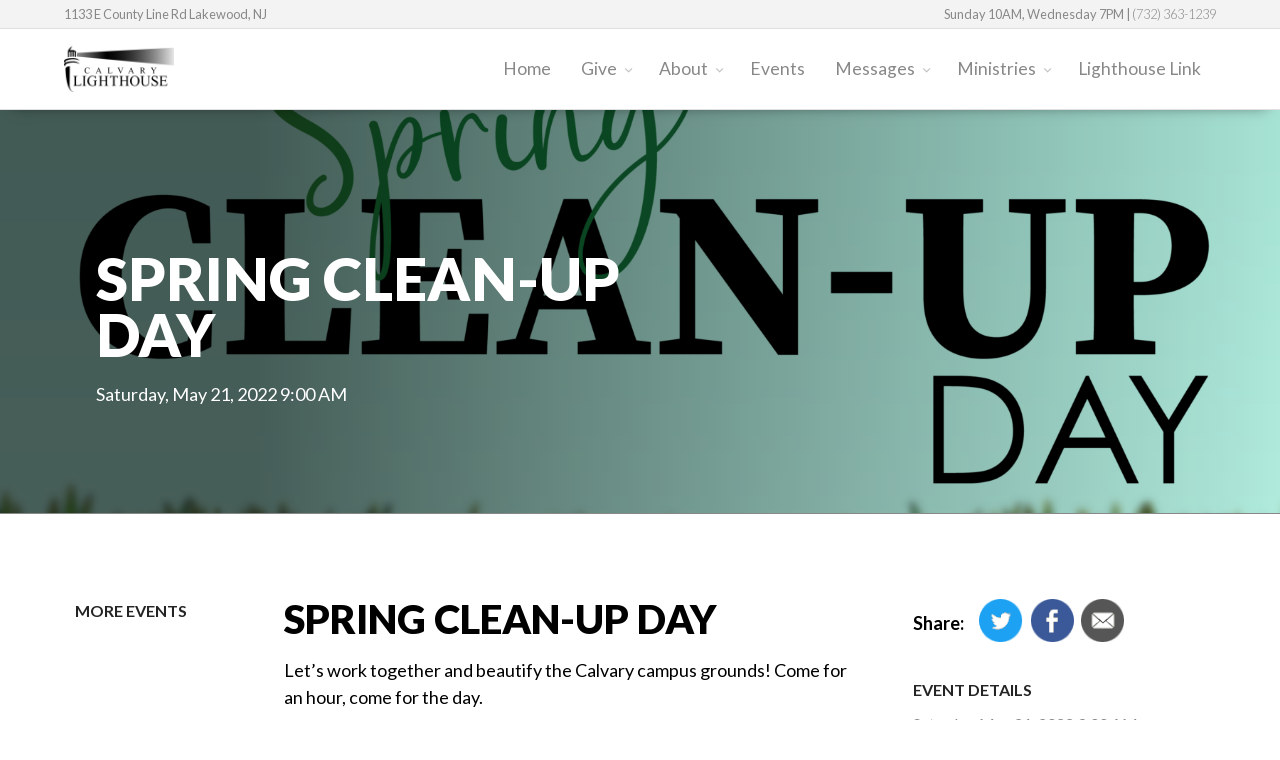

--- FILE ---
content_type: text/html; charset=UTF-8
request_url: https://www.calvarylighthouse.org/events/spring-clean-up/
body_size: 9227
content:



 <!doctype html>
<!--[if lt IE 7]><html class="no-js ie ie6 lt-ie9 lt-ie8 lt-ie7" lang="en-US"> <![endif]-->
<!--[if IE 7]><html class="no-js ie ie7 lt-ie9 lt-ie8" lang="en-US"> <![endif]-->
<!--[if IE 8]><html class="no-js ie ie8 lt-ie9" lang="en-US"> <![endif]-->
<!--[if gt IE 8]><!--><html class="no-js" lang="en-US"> <!--<![endif]-->
<head>
	<html xmlns:fb="http://www.facebook.com/2008/fbml"
    xmlns:og="http://opengraphprotocol.org/schema/"
    xmlns="http://www.w3.org/1999/xhtml" xml:lang="en"
    lang="en" dir="ltr">
	<meta property="og:url" content="https://www.calvarylighthouse.org/events/spring-clean-up/" >
	<meta property="og:type" content="article" >
	<meta property="og:title" content="Spring Clean-Up Day | Calvary Lighthouse" >
	<meta property="og:description" content="Let&#8217;s work together and beautify the Calvary campus grounds! Come for an hour, come for the day." >
						<meta property="og:image" content="https://www.calvarylighthouse.org/wp-content/uploads/2021/04/CleanUpDay2022-Slide-01-1200x630-c-default.png" >
		<meta property="og:image:width" content="1200" >
		<meta property="og:image:height" content="630" >
				<meta property="og:image" content="" >
		<meta property="og:image:width" content="1200" >
		<meta property="og:image:height" content="630" >
	
    <meta charset="UTF-8" />
        <title>Spring Clean-Up Day - Calvary Lighthouse</title>
    <link rel="stylesheet" href="https://www.calvarylighthouse.org/wp-content/themes/church-theme/style.css" type="text/css" media="screen" />
    <meta http-equiv="Content-Type" content="text/html; charset=UTF-8" />
    <meta http-equiv="X-UA-Compatible" content="IE=edge">
    <meta name="viewport" content="width=device-width, initial-scale=1.0">
    <link rel="pingback" href="https://www.calvarylighthouse.org/xmlrpc.php" />
    <meta name='robots' content='max-image-preview:large' />
	<style>img:is([sizes="auto" i], [sizes^="auto," i]) { contain-intrinsic-size: 3000px 1500px }</style>
	
<!-- Google Tag Manager for WordPress by gtm4wp.com -->
<script data-cfasync="false" data-pagespeed-no-defer>
	var gtm4wp_datalayer_name = "dataLayer";
	var dataLayer = dataLayer || [];
</script>
<!-- End Google Tag Manager for WordPress by gtm4wp.com --><link rel='dns-prefetch' href='//maps.googleapis.com' />
<link rel='dns-prefetch' href='//www.googletagmanager.com' />
		<!-- This site uses the Google Analytics by ExactMetrics plugin v7.27.0 - Using Analytics tracking - https://www.exactmetrics.com/ -->
		<!-- Note: ExactMetrics is not currently configured on this site. The site owner needs to authenticate with Google Analytics in the ExactMetrics settings panel. -->
					<!-- No tracking code set -->
				<!-- / Google Analytics by ExactMetrics -->
		<script type="text/javascript">
/* <![CDATA[ */
window._wpemojiSettings = {"baseUrl":"https:\/\/s.w.org\/images\/core\/emoji\/16.0.1\/72x72\/","ext":".png","svgUrl":"https:\/\/s.w.org\/images\/core\/emoji\/16.0.1\/svg\/","svgExt":".svg","source":{"concatemoji":"https:\/\/www.calvarylighthouse.org\/wp-includes\/js\/wp-emoji-release.min.js?ver=6.8.3"}};
/*! This file is auto-generated */
!function(s,n){var o,i,e;function c(e){try{var t={supportTests:e,timestamp:(new Date).valueOf()};sessionStorage.setItem(o,JSON.stringify(t))}catch(e){}}function p(e,t,n){e.clearRect(0,0,e.canvas.width,e.canvas.height),e.fillText(t,0,0);var t=new Uint32Array(e.getImageData(0,0,e.canvas.width,e.canvas.height).data),a=(e.clearRect(0,0,e.canvas.width,e.canvas.height),e.fillText(n,0,0),new Uint32Array(e.getImageData(0,0,e.canvas.width,e.canvas.height).data));return t.every(function(e,t){return e===a[t]})}function u(e,t){e.clearRect(0,0,e.canvas.width,e.canvas.height),e.fillText(t,0,0);for(var n=e.getImageData(16,16,1,1),a=0;a<n.data.length;a++)if(0!==n.data[a])return!1;return!0}function f(e,t,n,a){switch(t){case"flag":return n(e,"\ud83c\udff3\ufe0f\u200d\u26a7\ufe0f","\ud83c\udff3\ufe0f\u200b\u26a7\ufe0f")?!1:!n(e,"\ud83c\udde8\ud83c\uddf6","\ud83c\udde8\u200b\ud83c\uddf6")&&!n(e,"\ud83c\udff4\udb40\udc67\udb40\udc62\udb40\udc65\udb40\udc6e\udb40\udc67\udb40\udc7f","\ud83c\udff4\u200b\udb40\udc67\u200b\udb40\udc62\u200b\udb40\udc65\u200b\udb40\udc6e\u200b\udb40\udc67\u200b\udb40\udc7f");case"emoji":return!a(e,"\ud83e\udedf")}return!1}function g(e,t,n,a){var r="undefined"!=typeof WorkerGlobalScope&&self instanceof WorkerGlobalScope?new OffscreenCanvas(300,150):s.createElement("canvas"),o=r.getContext("2d",{willReadFrequently:!0}),i=(o.textBaseline="top",o.font="600 32px Arial",{});return e.forEach(function(e){i[e]=t(o,e,n,a)}),i}function t(e){var t=s.createElement("script");t.src=e,t.defer=!0,s.head.appendChild(t)}"undefined"!=typeof Promise&&(o="wpEmojiSettingsSupports",i=["flag","emoji"],n.supports={everything:!0,everythingExceptFlag:!0},e=new Promise(function(e){s.addEventListener("DOMContentLoaded",e,{once:!0})}),new Promise(function(t){var n=function(){try{var e=JSON.parse(sessionStorage.getItem(o));if("object"==typeof e&&"number"==typeof e.timestamp&&(new Date).valueOf()<e.timestamp+604800&&"object"==typeof e.supportTests)return e.supportTests}catch(e){}return null}();if(!n){if("undefined"!=typeof Worker&&"undefined"!=typeof OffscreenCanvas&&"undefined"!=typeof URL&&URL.createObjectURL&&"undefined"!=typeof Blob)try{var e="postMessage("+g.toString()+"("+[JSON.stringify(i),f.toString(),p.toString(),u.toString()].join(",")+"));",a=new Blob([e],{type:"text/javascript"}),r=new Worker(URL.createObjectURL(a),{name:"wpTestEmojiSupports"});return void(r.onmessage=function(e){c(n=e.data),r.terminate(),t(n)})}catch(e){}c(n=g(i,f,p,u))}t(n)}).then(function(e){for(var t in e)n.supports[t]=e[t],n.supports.everything=n.supports.everything&&n.supports[t],"flag"!==t&&(n.supports.everythingExceptFlag=n.supports.everythingExceptFlag&&n.supports[t]);n.supports.everythingExceptFlag=n.supports.everythingExceptFlag&&!n.supports.flag,n.DOMReady=!1,n.readyCallback=function(){n.DOMReady=!0}}).then(function(){return e}).then(function(){var e;n.supports.everything||(n.readyCallback(),(e=n.source||{}).concatemoji?t(e.concatemoji):e.wpemoji&&e.twemoji&&(t(e.twemoji),t(e.wpemoji)))}))}((window,document),window._wpemojiSettings);
/* ]]> */
</script>
<style id='wp-emoji-styles-inline-css' type='text/css'>

	img.wp-smiley, img.emoji {
		display: inline !important;
		border: none !important;
		box-shadow: none !important;
		height: 1em !important;
		width: 1em !important;
		margin: 0 0.07em !important;
		vertical-align: -0.1em !important;
		background: none !important;
		padding: 0 !important;
	}
</style>
<link rel='stylesheet' id='wp-block-library-css' href='https://www.calvarylighthouse.org/wp-includes/css/dist/block-library/style.min.css?ver=6.8.3' type='text/css' media='all' />
<style id='classic-theme-styles-inline-css' type='text/css'>
/*! This file is auto-generated */
.wp-block-button__link{color:#fff;background-color:#32373c;border-radius:9999px;box-shadow:none;text-decoration:none;padding:calc(.667em + 2px) calc(1.333em + 2px);font-size:1.125em}.wp-block-file__button{background:#32373c;color:#fff;text-decoration:none}
</style>
<style id='global-styles-inline-css' type='text/css'>
:root{--wp--preset--aspect-ratio--square: 1;--wp--preset--aspect-ratio--4-3: 4/3;--wp--preset--aspect-ratio--3-4: 3/4;--wp--preset--aspect-ratio--3-2: 3/2;--wp--preset--aspect-ratio--2-3: 2/3;--wp--preset--aspect-ratio--16-9: 16/9;--wp--preset--aspect-ratio--9-16: 9/16;--wp--preset--color--black: #000000;--wp--preset--color--cyan-bluish-gray: #abb8c3;--wp--preset--color--white: #ffffff;--wp--preset--color--pale-pink: #f78da7;--wp--preset--color--vivid-red: #cf2e2e;--wp--preset--color--luminous-vivid-orange: #ff6900;--wp--preset--color--luminous-vivid-amber: #fcb900;--wp--preset--color--light-green-cyan: #7bdcb5;--wp--preset--color--vivid-green-cyan: #00d084;--wp--preset--color--pale-cyan-blue: #8ed1fc;--wp--preset--color--vivid-cyan-blue: #0693e3;--wp--preset--color--vivid-purple: #9b51e0;--wp--preset--gradient--vivid-cyan-blue-to-vivid-purple: linear-gradient(135deg,rgba(6,147,227,1) 0%,rgb(155,81,224) 100%);--wp--preset--gradient--light-green-cyan-to-vivid-green-cyan: linear-gradient(135deg,rgb(122,220,180) 0%,rgb(0,208,130) 100%);--wp--preset--gradient--luminous-vivid-amber-to-luminous-vivid-orange: linear-gradient(135deg,rgba(252,185,0,1) 0%,rgba(255,105,0,1) 100%);--wp--preset--gradient--luminous-vivid-orange-to-vivid-red: linear-gradient(135deg,rgba(255,105,0,1) 0%,rgb(207,46,46) 100%);--wp--preset--gradient--very-light-gray-to-cyan-bluish-gray: linear-gradient(135deg,rgb(238,238,238) 0%,rgb(169,184,195) 100%);--wp--preset--gradient--cool-to-warm-spectrum: linear-gradient(135deg,rgb(74,234,220) 0%,rgb(151,120,209) 20%,rgb(207,42,186) 40%,rgb(238,44,130) 60%,rgb(251,105,98) 80%,rgb(254,248,76) 100%);--wp--preset--gradient--blush-light-purple: linear-gradient(135deg,rgb(255,206,236) 0%,rgb(152,150,240) 100%);--wp--preset--gradient--blush-bordeaux: linear-gradient(135deg,rgb(254,205,165) 0%,rgb(254,45,45) 50%,rgb(107,0,62) 100%);--wp--preset--gradient--luminous-dusk: linear-gradient(135deg,rgb(255,203,112) 0%,rgb(199,81,192) 50%,rgb(65,88,208) 100%);--wp--preset--gradient--pale-ocean: linear-gradient(135deg,rgb(255,245,203) 0%,rgb(182,227,212) 50%,rgb(51,167,181) 100%);--wp--preset--gradient--electric-grass: linear-gradient(135deg,rgb(202,248,128) 0%,rgb(113,206,126) 100%);--wp--preset--gradient--midnight: linear-gradient(135deg,rgb(2,3,129) 0%,rgb(40,116,252) 100%);--wp--preset--font-size--small: 13px;--wp--preset--font-size--medium: 20px;--wp--preset--font-size--large: 36px;--wp--preset--font-size--x-large: 42px;--wp--preset--spacing--20: 0.44rem;--wp--preset--spacing--30: 0.67rem;--wp--preset--spacing--40: 1rem;--wp--preset--spacing--50: 1.5rem;--wp--preset--spacing--60: 2.25rem;--wp--preset--spacing--70: 3.38rem;--wp--preset--spacing--80: 5.06rem;--wp--preset--shadow--natural: 6px 6px 9px rgba(0, 0, 0, 0.2);--wp--preset--shadow--deep: 12px 12px 50px rgba(0, 0, 0, 0.4);--wp--preset--shadow--sharp: 6px 6px 0px rgba(0, 0, 0, 0.2);--wp--preset--shadow--outlined: 6px 6px 0px -3px rgba(255, 255, 255, 1), 6px 6px rgba(0, 0, 0, 1);--wp--preset--shadow--crisp: 6px 6px 0px rgba(0, 0, 0, 1);}:where(.is-layout-flex){gap: 0.5em;}:where(.is-layout-grid){gap: 0.5em;}body .is-layout-flex{display: flex;}.is-layout-flex{flex-wrap: wrap;align-items: center;}.is-layout-flex > :is(*, div){margin: 0;}body .is-layout-grid{display: grid;}.is-layout-grid > :is(*, div){margin: 0;}:where(.wp-block-columns.is-layout-flex){gap: 2em;}:where(.wp-block-columns.is-layout-grid){gap: 2em;}:where(.wp-block-post-template.is-layout-flex){gap: 1.25em;}:where(.wp-block-post-template.is-layout-grid){gap: 1.25em;}.has-black-color{color: var(--wp--preset--color--black) !important;}.has-cyan-bluish-gray-color{color: var(--wp--preset--color--cyan-bluish-gray) !important;}.has-white-color{color: var(--wp--preset--color--white) !important;}.has-pale-pink-color{color: var(--wp--preset--color--pale-pink) !important;}.has-vivid-red-color{color: var(--wp--preset--color--vivid-red) !important;}.has-luminous-vivid-orange-color{color: var(--wp--preset--color--luminous-vivid-orange) !important;}.has-luminous-vivid-amber-color{color: var(--wp--preset--color--luminous-vivid-amber) !important;}.has-light-green-cyan-color{color: var(--wp--preset--color--light-green-cyan) !important;}.has-vivid-green-cyan-color{color: var(--wp--preset--color--vivid-green-cyan) !important;}.has-pale-cyan-blue-color{color: var(--wp--preset--color--pale-cyan-blue) !important;}.has-vivid-cyan-blue-color{color: var(--wp--preset--color--vivid-cyan-blue) !important;}.has-vivid-purple-color{color: var(--wp--preset--color--vivid-purple) !important;}.has-black-background-color{background-color: var(--wp--preset--color--black) !important;}.has-cyan-bluish-gray-background-color{background-color: var(--wp--preset--color--cyan-bluish-gray) !important;}.has-white-background-color{background-color: var(--wp--preset--color--white) !important;}.has-pale-pink-background-color{background-color: var(--wp--preset--color--pale-pink) !important;}.has-vivid-red-background-color{background-color: var(--wp--preset--color--vivid-red) !important;}.has-luminous-vivid-orange-background-color{background-color: var(--wp--preset--color--luminous-vivid-orange) !important;}.has-luminous-vivid-amber-background-color{background-color: var(--wp--preset--color--luminous-vivid-amber) !important;}.has-light-green-cyan-background-color{background-color: var(--wp--preset--color--light-green-cyan) !important;}.has-vivid-green-cyan-background-color{background-color: var(--wp--preset--color--vivid-green-cyan) !important;}.has-pale-cyan-blue-background-color{background-color: var(--wp--preset--color--pale-cyan-blue) !important;}.has-vivid-cyan-blue-background-color{background-color: var(--wp--preset--color--vivid-cyan-blue) !important;}.has-vivid-purple-background-color{background-color: var(--wp--preset--color--vivid-purple) !important;}.has-black-border-color{border-color: var(--wp--preset--color--black) !important;}.has-cyan-bluish-gray-border-color{border-color: var(--wp--preset--color--cyan-bluish-gray) !important;}.has-white-border-color{border-color: var(--wp--preset--color--white) !important;}.has-pale-pink-border-color{border-color: var(--wp--preset--color--pale-pink) !important;}.has-vivid-red-border-color{border-color: var(--wp--preset--color--vivid-red) !important;}.has-luminous-vivid-orange-border-color{border-color: var(--wp--preset--color--luminous-vivid-orange) !important;}.has-luminous-vivid-amber-border-color{border-color: var(--wp--preset--color--luminous-vivid-amber) !important;}.has-light-green-cyan-border-color{border-color: var(--wp--preset--color--light-green-cyan) !important;}.has-vivid-green-cyan-border-color{border-color: var(--wp--preset--color--vivid-green-cyan) !important;}.has-pale-cyan-blue-border-color{border-color: var(--wp--preset--color--pale-cyan-blue) !important;}.has-vivid-cyan-blue-border-color{border-color: var(--wp--preset--color--vivid-cyan-blue) !important;}.has-vivid-purple-border-color{border-color: var(--wp--preset--color--vivid-purple) !important;}.has-vivid-cyan-blue-to-vivid-purple-gradient-background{background: var(--wp--preset--gradient--vivid-cyan-blue-to-vivid-purple) !important;}.has-light-green-cyan-to-vivid-green-cyan-gradient-background{background: var(--wp--preset--gradient--light-green-cyan-to-vivid-green-cyan) !important;}.has-luminous-vivid-amber-to-luminous-vivid-orange-gradient-background{background: var(--wp--preset--gradient--luminous-vivid-amber-to-luminous-vivid-orange) !important;}.has-luminous-vivid-orange-to-vivid-red-gradient-background{background: var(--wp--preset--gradient--luminous-vivid-orange-to-vivid-red) !important;}.has-very-light-gray-to-cyan-bluish-gray-gradient-background{background: var(--wp--preset--gradient--very-light-gray-to-cyan-bluish-gray) !important;}.has-cool-to-warm-spectrum-gradient-background{background: var(--wp--preset--gradient--cool-to-warm-spectrum) !important;}.has-blush-light-purple-gradient-background{background: var(--wp--preset--gradient--blush-light-purple) !important;}.has-blush-bordeaux-gradient-background{background: var(--wp--preset--gradient--blush-bordeaux) !important;}.has-luminous-dusk-gradient-background{background: var(--wp--preset--gradient--luminous-dusk) !important;}.has-pale-ocean-gradient-background{background: var(--wp--preset--gradient--pale-ocean) !important;}.has-electric-grass-gradient-background{background: var(--wp--preset--gradient--electric-grass) !important;}.has-midnight-gradient-background{background: var(--wp--preset--gradient--midnight) !important;}.has-small-font-size{font-size: var(--wp--preset--font-size--small) !important;}.has-medium-font-size{font-size: var(--wp--preset--font-size--medium) !important;}.has-large-font-size{font-size: var(--wp--preset--font-size--large) !important;}.has-x-large-font-size{font-size: var(--wp--preset--font-size--x-large) !important;}
:where(.wp-block-post-template.is-layout-flex){gap: 1.25em;}:where(.wp-block-post-template.is-layout-grid){gap: 1.25em;}
:where(.wp-block-columns.is-layout-flex){gap: 2em;}:where(.wp-block-columns.is-layout-grid){gap: 2em;}
:root :where(.wp-block-pullquote){font-size: 1.5em;line-height: 1.6;}
</style>
<link rel='stylesheet' id='bean-shortcodes-css' href='https://www.calvarylighthouse.org/wp-content/plugins/church-shortcodes/assets/bean-shortcodes.min.css?ver=1.0' type='text/css' media='all' />
<link rel='stylesheet' id='main-css' href='https://www.calvarylighthouse.org/wp-content/themes/church-theme/static/css/base.css?ver=1.4' type='text/css' media='all' />
<link rel='stylesheet' id='video_background-css' href='https://www.calvarylighthouse.org/wp-content/themes/church-theme/static/css/video_background.css?ver=1.3' type='text/css' media='all' />
<link rel='stylesheet' id='dashicons-css' href='https://www.calvarylighthouse.org/wp-includes/css/dashicons.min.css?ver=6.8.3' type='text/css' media='all' />
<script type="text/javascript" src="https://www.calvarylighthouse.org/wp-includes/js/jquery/jquery.min.js?ver=3.7.1" id="jquery-core-js"></script>
<script type="text/javascript" src="https://www.calvarylighthouse.org/wp-includes/js/jquery/jquery-migrate.min.js?ver=3.4.1" id="jquery-migrate-js"></script>

<!-- Google tag (gtag.js) snippet added by Site Kit -->

<!-- Google Analytics snippet added by Site Kit -->
<script type="text/javascript" src="https://www.googletagmanager.com/gtag/js?id=G-1KM1H04WZK" id="google_gtagjs-js" async></script>
<script type="text/javascript" id="google_gtagjs-js-after">
/* <![CDATA[ */
window.dataLayer = window.dataLayer || [];function gtag(){dataLayer.push(arguments);}
gtag("set","linker",{"domains":["www.calvarylighthouse.org"]});
gtag("js", new Date());
gtag("set", "developer_id.dZTNiMT", true);
gtag("config", "G-1KM1H04WZK");
/* ]]> */
</script>

<!-- End Google tag (gtag.js) snippet added by Site Kit -->
<link rel="https://api.w.org/" href="https://www.calvarylighthouse.org/wp-json/" /><link rel="EditURI" type="application/rsd+xml" title="RSD" href="https://www.calvarylighthouse.org/xmlrpc.php?rsd" />
<meta name="generator" content="WordPress 6.8.3" />
<link rel="canonical" href="https://www.calvarylighthouse.org/events/spring-clean-up/" />
<link rel='shortlink' href='https://www.calvarylighthouse.org/?p=49987' />
<link rel="alternate" title="oEmbed (JSON)" type="application/json+oembed" href="https://www.calvarylighthouse.org/wp-json/oembed/1.0/embed?url=https%3A%2F%2Fwww.calvarylighthouse.org%2Fevents%2Fspring-clean-up%2F" />
<link rel="alternate" title="oEmbed (XML)" type="text/xml+oembed" href="https://www.calvarylighthouse.org/wp-json/oembed/1.0/embed?url=https%3A%2F%2Fwww.calvarylighthouse.org%2Fevents%2Fspring-clean-up%2F&#038;format=xml" />
<meta name="generator" content="Site Kit by Google 1.127.0" />
<!-- Google Tag Manager for WordPress by gtm4wp.com -->
<!-- GTM Container placement set to footer -->
<script data-cfasync="false" data-pagespeed-no-defer>
	var dataLayer_content = {"pageTitle":"Spring Clean-Up Day |","pagePostType":"events","pagePostType2":"single-events","pagePostAuthor":"Spencer Click"};
	dataLayer.push( dataLayer_content );
</script>
<script data-cfasync="false">
(function(w,d,s,l,i){w[l]=w[l]||[];w[l].push({'gtm.start':
new Date().getTime(),event:'gtm.js'});var f=d.getElementsByTagName(s)[0],
j=d.createElement(s),dl=l!='dataLayer'?'&l='+l:'';j.async=true;j.src=
'//www.googletagmanager.com/gtm.js?id='+i+dl;f.parentNode.insertBefore(j,f);
})(window,document,'script','dataLayer','GTM-KWXK7DK');
</script>
<!-- End Google Tag Manager for WordPress by gtm4wp.com -->		<script>
			( function() {
				window.onpageshow = function( event ) {
					// Defined window.wpforms means that a form exists on a page.
					// If so and back/forward button has been clicked,
					// force reload a page to prevent the submit button state stuck.
					if ( typeof window.wpforms !== 'undefined' && event.persisted ) {
						window.location.reload();
					}
				};
			}() );
		</script>
		    <style type="text/css">
        .header_main .container .nav_main > ul li a:hover { color: #388aca; }

  		  .header_main .container .nav_main > ul li.current-menu-item > a { color: #388aca !important; }

		 .sibling_pages li > a:hover { color: #388aca !important; }

		 .related_event:hover { color: #388aca !important; }

		 .related_announcement:hover { color: #388aca !important; }

		  .sibling_pages li.current-menu-item > a { color: #388aca !important; }

		  a.bean-btn { background: #388aca ; }

		  .brand_color_text { color: #388aca !important; }

		  .brand_color_background { background: #388aca !important; }

		  .main_section a { color: #388aca; }

		  .article-body a.button { background: #388aca; }

		  .author .author_box .author_info .button { background: #388aca; }

		  .panel { background: #388aca; }

		  .read-more { color: #388aca!important ; }

		  .gform_wrapper .gform_footer input.button, .gform_wrapper .gform_footer input[type=submit], .gform_wrapper .gform_page_footer input.button, .gform_wrapper .gform_page_footer input[type=submit] { background: #388aca!important ; }

		  .sidebar form [type="submit"] { background: #388aca!important ; }

    </style>
    <script>
  window.nucleusLauncherSettings = {
    launcherId: '407cb1540c5b9328d325',
  };
  (function (l, a, u, n, c, h) {
    u = a.createElement('script');
    u.type = 'text/javascript';
    u.async = true;
    u.src = 'https://launcher.nucleus.church/boot.latest.js';
    n = a.getElementsByTagName('script')[0];
    n.parentNode.insertBefore(u, n);
  })(window, document);
</script><link rel="icon" href="https://www.calvarylighthouse.org/wp-content/uploads/2021/03/cropped-LOGO-bluesquare-fav-03-03-32x32.png" sizes="32x32" />
<link rel="icon" href="https://www.calvarylighthouse.org/wp-content/uploads/2021/03/cropped-LOGO-bluesquare-fav-03-03-192x192.png" sizes="192x192" />
<link rel="apple-touch-icon" href="https://www.calvarylighthouse.org/wp-content/uploads/2021/03/cropped-LOGO-bluesquare-fav-03-03-180x180.png" />
<meta name="msapplication-TileImage" content="https://www.calvarylighthouse.org/wp-content/uploads/2021/03/cropped-LOGO-bluesquare-fav-03-03-270x270.png" />
		<style type="text/css" id="wp-custom-css">
			.home .panel h3 {
	max-width: 50%;
}

.about .acf-map:after {
	content: '';
    position: absolute;
    top: 0;
    bottom: 0;
    left: 0;
    right: 0;
    z-index: 5;
    background-image: linear-gradient(0deg, rgba(255, 255, 255, 0) 60%, rgba(255, 255, 255, 1) 90%);
}		</style>
		
			</head>

	<body class="wp-singular events-template-default single single-events postid-49987 wp-custom-logo wp-theme-church-theme" data-template="base.twig">


		 
<section class="header header_description">
	<div class="container">
		<p>1133 E County Line Rd
 Lakewood, NJ 
</p>
		<p>Sunday 10AM, Wednesday 7PM | <a href="tel:(732) 363-1239">(732) 363-1239</a></p>
	</div>
</section>

<header class="header header_main">
	<div class="container">
		
			<!-- If the theme has a custom logo use it. -->
							<a href="https://www.calvarylighthouse.org">
					<img src="https://www.calvarylighthouse.org/wp-content/uploads/2021/03/cropped-LOGO-BLACK-favicon-02.png" alt="Calvary Lighthouse Logo" class="header_main_logo"/>
				</a>
			<!-- If no custom logo use the site name. -->
			
			<!-- Main site navigation -->
			<nav id="nav_main" class="nav nav_main" role="navigation">
				<a href="#" class="mobile-button"><span class="dashicons dashicons-menu"></span>Menu</a>
				 	<ul>
			<li class=" menu-item menu-item-type-post_type menu-item-object-page menu-item-home menu-item-50826">
			<a href="https://www.calvarylighthouse.org/" >Home</a>
			 		</li>
			<li class=" menu-item menu-item-type-post_type menu-item-object-page menu-item-50835 menu-item-has-children">
			<a href="https://www.calvarylighthouse.org/give/" >Give</a>
			 	<ul>
			<li class=" menu-item menu-item-type-post_type menu-item-object-page menu-item-50853">
			<a href="https://www.calvarylighthouse.org/give/" >Give</a>
			 		</li>
			<li class=" menu-item menu-item-type-post_type menu-item-object-page menu-item-51012">
			<a href="https://www.calvarylighthouse.org/missions/faithpromises/" >Faith Promise</a>
			 		</li>
			<li class=" menu-item menu-item-type-post_type menu-item-object-page menu-item-51165">
			<a href="https://www.calvarylighthouse.org/give-2/registrations-fees-event-tickets-and-purchases/" >Registrations Fees, Event Tickets, and Purchases</a>
			 		</li>
		</ul>
		</li>
			<li class=" menu-item menu-item-type-post_type menu-item-object-page menu-item-50827 menu-item-has-children">
			<a href="https://www.calvarylighthouse.org/about/" >About</a>
			 	<ul>
			<li class=" menu-item menu-item-type-post_type menu-item-object-page menu-item-50846">
			<a href="https://www.calvarylighthouse.org/services/" >Services</a>
			 		</li>
			<li class=" menu-item menu-item-type-post_type menu-item-object-page menu-item-50849 menu-item-has-children">
			<a href="https://www.calvarylighthouse.org/services/visiting/" >Visiting</a>
			 	<ul>
			<li class=" menu-item menu-item-type-post_type menu-item-object-page menu-item-50847">
			<a href="https://www.calvarylighthouse.org/services/directions/" >Directions</a>
			 		</li>
		</ul>
		</li>
			<li class=" menu-item menu-item-type-post_type menu-item-object-page menu-item-50829 menu-item-has-children">
			<a href="https://www.calvarylighthouse.org/about/next-steps/" >Next Steps</a>
			 	<ul>
			<li class=" menu-item menu-item-type-post_type menu-item-object-page menu-item-50833">
			<a href="https://www.calvarylighthouse.org/calvary-101/" >Calvary 101</a>
			 		</li>
			<li class=" menu-item menu-item-type-post_type menu-item-object-page menu-item-50830">
			<a href="https://www.calvarylighthouse.org/about/next-steps/baptism/" >Baptism Sign-up</a>
			 		</li>
			<li class=" menu-item menu-item-type-post_type menu-item-object-page menu-item-50831">
			<a href="https://www.calvarylighthouse.org/about/party-with-the-pastors/" >Party with the Pastors</a>
			 		</li>
		</ul>
		</li>
			<li class=" menu-item menu-item-type-post_type menu-item-object-page menu-item-50832">
			<a href="https://www.calvarylighthouse.org/about/values/" >Values</a>
			 		</li>
			<li class=" menu-item menu-item-type-post_type menu-item-object-page menu-item-50828">
			<a href="https://www.calvarylighthouse.org/about/contact/" >Contact</a>
			 		</li>
		</ul>
		</li>
			<li class=" menu-item menu-item-type-post_type menu-item-object-page menu-item-50834">
			<a href="https://www.calvarylighthouse.org/events/" >Events</a>
			 		</li>
			<li class=" menu-item menu-item-type-post_type menu-item-object-page menu-item-50837 menu-item-has-children">
			<a href="https://www.calvarylighthouse.org/messages/" >Messages</a>
			 	<ul>
			<li class=" menu-item menu-item-type-post_type menu-item-object-page menu-item-50850">
			<a href="https://www.calvarylighthouse.org/messages/" >Messages</a>
			 		</li>
			<li class=" menu-item menu-item-type-custom menu-item-object-custom menu-item-50851">
			<a href="https://www.youtube.com/@CalvaryLighthouse" >YouTube and Livestream</a>
			 		</li>
		</ul>
		</li>
			<li class=" menu-item menu-item-type-post_type menu-item-object-page menu-item-50838 menu-item-has-children">
			<a href="https://www.calvarylighthouse.org/ministries/" >Ministries</a>
			 	<ul>
			<li class=" menu-item menu-item-type-post_type menu-item-object-page menu-item-50839">
			<a href="https://www.calvarylighthouse.org/ministries/kids/" >Calvary Kids</a>
			 		</li>
			<li class=" menu-item menu-item-type-post_type menu-item-object-page menu-item-50840">
			<a href="https://www.calvarylighthouse.org/ministries/youth/" >Calvary Students</a>
			 		</li>
			<li class=" menu-item menu-item-type-post_type menu-item-object-page menu-item-50841">
			<a href="https://www.calvarylighthouse.org/ministries/house-of-blessing/" >House of Blessing</a>
			 		</li>
			<li class=" menu-item menu-item-type-post_type menu-item-object-page menu-item-50843">
			<a href="https://www.calvarylighthouse.org/ministries/small-groups/" >Small Groups</a>
			 		</li>
			<li class=" menu-item menu-item-type-post_type menu-item-object-page menu-item-50844">
			<a href="https://www.calvarylighthouse.org/ministries/worship-arts/" >Worship &#038; Creative Arts</a>
			 		</li>
			<li class=" menu-item menu-item-type-post_type menu-item-object-page menu-item-50845">
			<a href="https://www.calvarylighthouse.org/missions/" >Missions</a>
			 		</li>
		</ul>
		</li>
			<li class=" menu-item menu-item-type-custom menu-item-object-custom menu-item-50855">
			<a href="https://calvarylighthouse.ccbchurch.com/goto/login?rurl=%2Findex.php" >Lighthouse Link</a>
			 		</li>
		</ul>
			</nav><!-- #nav -->


			</div>
</header>

		<section class="panel header-panel page_panel gradient_left event_header"
		style="background: url(https://www.calvarylighthouse.org/wp-content/uploads/2021/04/CleanUpDay2022-Slide-01-1800x0-c-default.png) no-repeat  center; -webkit-background-size: cover;
	-moz-background-size: cover;
	-o-background-size: cover;
	background-size: cover;"
	>
	<div class="container">
				<h1>Spring Clean-Up Day</h1>
					<p>Saturday, May 21, 2022
									9:00 AM
							</p>
		
					</div>

	<div id="event_video_modal" class="video_modal mfp-hide responsive_video">
	  
	</div>
</section>

<div class="main_section">
	<div class="container">
		<div class="row main_content">
			<div class="col-2 events_list">
				<h3>More Events</h3>
				<ul>
									</ul>
			</div>
			<div class="col-7 event_content">
				<h1>Spring Clean-Up Day</h1>
				<p>Let&#8217;s work together and beautify the Calvary campus grounds! Come for an hour, come for the day.</p>

			</div>
			<div class="col-3 events_sidebar">
				<div class="share">
					
<div class="widget social-share">
	<h4>Share:</h4>
	<ul>
		<li><a href="
			http://twitter.com/share?text=Spring Clean-Up Day&url=https%3A%2F%2Fwww.calvarylighthouse.org%2Fevents%2Fspring-clean-up%2F
		" target="_blank"><img src="https://www.calvarylighthouse.org/wp-content/themes/church-theme/static/images/icons/twitter.png" /></a></li>
		<li><a href="
			https://www.facebook.com/sharer/sharer.php?u=https%3A%2F%2Fwww.calvarylighthouse.org%2Fevents%2Fspring-clean-up%2F
			" target="_blank"><img src="https://www.calvarylighthouse.org/wp-content/themes/church-theme/static/images/icons/facebook.png" /></a></li>
		<li><a href="
			mailto:?&subject=Spring Clean-Up Day&body=mailto:?&subject=TITLE&body=URL
			" target="_blank"><img src="https://www.calvarylighthouse.org/wp-content/themes/church-theme/static/images/icons/mail.png" /></a></li>
	</ul>
</div>
				</div>
				<div class="event_details">
					
					<h3>Event Details</h3>

											<p>Saturday, May 21, 2022
															9:00 AM
													</p>
					
											<p class="location">Calvary Lighthouse</p>
						<p>1133 E County Line Rd<br />
 Lakewood, NJ </p>

						<a href="https://www.google.com/maps/place/1133 E County Line Rd
 Lakewood, NJ 
" class="brand_color_text directions">Directions</a>
					
				</div>
			</div>
		</div>
	</div>
</div>


					<footer id="footer">
				
<div class="instagram_bar"></div>

<section class="footer">
		<div class="container row">
			<div class="col-5 footer_about">
				<img src="https://www.calvarylighthouse.org/wp-content/uploads/2017/06/white-logo-500x0-c-default.png">
				<div class="row">
					<div class="col-6">
						<p><strong>Calvary Lighthouse<strong></p>
						<p>1133 E County Line Rd<br />
 Lakewood, NJ </p>

						<a href="https://www.google.com/maps/place/1133 E County Line Rd
 Lakewood, NJ 
">Directions</a>
					</div>
					<div class="col-6">
						<p>Service Times</p>
						<p>Sunday Worship Service | 10AM<br />
Calvary Students - Sundays | 6PM<br />
Wednesday | 7PM </p>

					</div>
				</div>
			</div>
			<div class="col-2 footer_pages">
				<h4>Pages</h4>
				 	<ul>
			<li class=" menu-item menu-item-type-post_type menu-item-object-page menu-item-home menu-item-50826">
			<a href="https://www.calvarylighthouse.org/" >Home</a>
			 		</li>
			<li class=" menu-item menu-item-type-post_type menu-item-object-page menu-item-50835 menu-item-has-children">
			<a href="https://www.calvarylighthouse.org/give/" >Give</a>
			 	<ul>
			<li class=" menu-item menu-item-type-post_type menu-item-object-page menu-item-50853">
			<a href="https://www.calvarylighthouse.org/give/" >Give</a>
			 		</li>
			<li class=" menu-item menu-item-type-post_type menu-item-object-page menu-item-51012">
			<a href="https://www.calvarylighthouse.org/missions/faithpromises/" >Faith Promise</a>
			 		</li>
			<li class=" menu-item menu-item-type-post_type menu-item-object-page menu-item-51165">
			<a href="https://www.calvarylighthouse.org/give-2/registrations-fees-event-tickets-and-purchases/" >Registrations Fees, Event Tickets, and Purchases</a>
			 		</li>
		</ul>
		</li>
			<li class=" menu-item menu-item-type-post_type menu-item-object-page menu-item-50827 menu-item-has-children">
			<a href="https://www.calvarylighthouse.org/about/" >About</a>
			 	<ul>
			<li class=" menu-item menu-item-type-post_type menu-item-object-page menu-item-50846">
			<a href="https://www.calvarylighthouse.org/services/" >Services</a>
			 		</li>
			<li class=" menu-item menu-item-type-post_type menu-item-object-page menu-item-50849 menu-item-has-children">
			<a href="https://www.calvarylighthouse.org/services/visiting/" >Visiting</a>
			 	<ul>
			<li class=" menu-item menu-item-type-post_type menu-item-object-page menu-item-50847">
			<a href="https://www.calvarylighthouse.org/services/directions/" >Directions</a>
			 		</li>
		</ul>
		</li>
			<li class=" menu-item menu-item-type-post_type menu-item-object-page menu-item-50829 menu-item-has-children">
			<a href="https://www.calvarylighthouse.org/about/next-steps/" >Next Steps</a>
			 	<ul>
			<li class=" menu-item menu-item-type-post_type menu-item-object-page menu-item-50833">
			<a href="https://www.calvarylighthouse.org/calvary-101/" >Calvary 101</a>
			 		</li>
			<li class=" menu-item menu-item-type-post_type menu-item-object-page menu-item-50830">
			<a href="https://www.calvarylighthouse.org/about/next-steps/baptism/" >Baptism Sign-up</a>
			 		</li>
			<li class=" menu-item menu-item-type-post_type menu-item-object-page menu-item-50831">
			<a href="https://www.calvarylighthouse.org/about/party-with-the-pastors/" >Party with the Pastors</a>
			 		</li>
		</ul>
		</li>
			<li class=" menu-item menu-item-type-post_type menu-item-object-page menu-item-50832">
			<a href="https://www.calvarylighthouse.org/about/values/" >Values</a>
			 		</li>
			<li class=" menu-item menu-item-type-post_type menu-item-object-page menu-item-50828">
			<a href="https://www.calvarylighthouse.org/about/contact/" >Contact</a>
			 		</li>
		</ul>
		</li>
			<li class=" menu-item menu-item-type-post_type menu-item-object-page menu-item-50834">
			<a href="https://www.calvarylighthouse.org/events/" >Events</a>
			 		</li>
			<li class=" menu-item menu-item-type-post_type menu-item-object-page menu-item-50837 menu-item-has-children">
			<a href="https://www.calvarylighthouse.org/messages/" >Messages</a>
			 	<ul>
			<li class=" menu-item menu-item-type-post_type menu-item-object-page menu-item-50850">
			<a href="https://www.calvarylighthouse.org/messages/" >Messages</a>
			 		</li>
			<li class=" menu-item menu-item-type-custom menu-item-object-custom menu-item-50851">
			<a href="https://www.youtube.com/@CalvaryLighthouse" >YouTube and Livestream</a>
			 		</li>
		</ul>
		</li>
			<li class=" menu-item menu-item-type-post_type menu-item-object-page menu-item-50838 menu-item-has-children">
			<a href="https://www.calvarylighthouse.org/ministries/" >Ministries</a>
			 	<ul>
			<li class=" menu-item menu-item-type-post_type menu-item-object-page menu-item-50839">
			<a href="https://www.calvarylighthouse.org/ministries/kids/" >Calvary Kids</a>
			 		</li>
			<li class=" menu-item menu-item-type-post_type menu-item-object-page menu-item-50840">
			<a href="https://www.calvarylighthouse.org/ministries/youth/" >Calvary Students</a>
			 		</li>
			<li class=" menu-item menu-item-type-post_type menu-item-object-page menu-item-50841">
			<a href="https://www.calvarylighthouse.org/ministries/house-of-blessing/" >House of Blessing</a>
			 		</li>
			<li class=" menu-item menu-item-type-post_type menu-item-object-page menu-item-50843">
			<a href="https://www.calvarylighthouse.org/ministries/small-groups/" >Small Groups</a>
			 		</li>
			<li class=" menu-item menu-item-type-post_type menu-item-object-page menu-item-50844">
			<a href="https://www.calvarylighthouse.org/ministries/worship-arts/" >Worship &#038; Creative Arts</a>
			 		</li>
			<li class=" menu-item menu-item-type-post_type menu-item-object-page menu-item-50845">
			<a href="https://www.calvarylighthouse.org/missions/" >Missions</a>
			 		</li>
		</ul>
		</li>
			<li class=" menu-item menu-item-type-custom menu-item-object-custom menu-item-50855">
			<a href="https://calvarylighthouse.ccbchurch.com/goto/login?rurl=%2Findex.php" >Lighthouse Link</a>
			 		</li>
		</ul>
			</div>
			<div class="col-2 footer_follow">
				<h4>Follow</h4>
				<ul>
									<li><a href="https://www.facebook.com/calvarylighthousenj/?ref=bookmarks">Facebook</a></li>
																	<li><a href="https://www.instagram.com/calvarylighthousenj/">Instagram</a></li>
																	<li><a href="https://www.youtube.com/calvarylighthouse">YouTube</a></li>
																</ul>
			</div>
			<div class="col-3 footer_news">
				<h4>Announcements</h4>
				<ul>
									<li><a href="https://www.calvarylighthouse.org/churchcalendar/">Church Calendar</a></li>
								</ul>
			</div>
		</div>
</section>

<section class="copyright">
	<div class="container row">
		<p class="powered_link">Calvary Lighthouse | &copy; Copyright 2025 | Powered by: <a href="http://ministry.website">Ministry.website | Church Theme</a></p>
	</div>
</section>


<script>
jQuery(function(){
      jQuery("#bgndVideo").vimeo_player();
    });
</script>
			</footer>
			<script type="speculationrules">
{"prefetch":[{"source":"document","where":{"and":[{"href_matches":"\/*"},{"not":{"href_matches":["\/wp-*.php","\/wp-admin\/*","\/wp-content\/uploads\/*","\/wp-content\/*","\/wp-content\/plugins\/*","\/wp-content\/themes\/church-theme\/*","\/*\\?(.+)"]}},{"not":{"selector_matches":"a[rel~=\"nofollow\"]"}},{"not":{"selector_matches":".no-prefetch, .no-prefetch a"}}]},"eagerness":"conservative"}]}
</script>

<!-- GTM Container placement set to footer -->
<!-- Google Tag Manager (noscript) -->
				<noscript><iframe src="https://www.googletagmanager.com/ns.html?id=GTM-KWXK7DK" height="0" width="0" style="display:none;visibility:hidden" aria-hidden="true"></iframe></noscript>
<!-- End Google Tag Manager (noscript) --><script type="text/javascript" src="https://maps.googleapis.com/maps/api/js?key=AIzaSyDoPSRLfx4qMNQb5SNALViaOFndDwaYHe0&amp;ver=1.0.1" id="maps-js"></script>
<script type="text/javascript" src="https://www.calvarylighthouse.org/wp-content/plugins/church-shortcodes/assets/js/bean-shortcodes.min.js?ver=1.0" id="bean-shortcodes-js"></script>
<script type="text/javascript" src="https://www.calvarylighthouse.org/wp-content/plugins/duracelltomi-google-tag-manager/dist/js/gtm4wp-form-move-tracker.js?ver=1.20.2" id="gtm4wp-form-move-tracker-js"></script>
<script type="text/javascript" src="https://www.calvarylighthouse.org/wp-content/themes/church-theme/static/js/site.js?ver=1.0.2" id="scripts-js"></script>
<script type="text/javascript" src="https://www.calvarylighthouse.org/wp-content/themes/church-theme/static/js/modal.js?ver=1.0.2" id="modal-js"></script>
<script type="text/javascript" src="https://www.calvarylighthouse.org/wp-content/themes/church-theme/static/js/maps.js?ver=1.0.3" id="google_maps-js"></script>
<script type="text/javascript" src="https://www.calvarylighthouse.org/wp-content/themes/church-theme/static/js/audio.js?ver=1.0.2" id="audio-js"></script>
<script type="text/javascript" src="https://www.calvarylighthouse.org/wp-content/themes/church-theme/static/js/video.js?ver=1.0." id="video-js"></script>
<script type="text/javascript" src="https://www.calvarylighthouse.org/wp-content/themes/church-theme/static/js/video_background.js?ver=1.0." id="video_background-js"></script>

			</body>
</html>


--- FILE ---
content_type: text/css
request_url: https://www.calvarylighthouse.org/wp-content/themes/church-theme/style.css
body_size: -83
content:
/*
 Theme Name: Church Theme
 Theme URI: http://ministry.website
 Author: Chase Replogle | ministry.website
 Author URI: http://ministry.website
 Description: The Church Theme is a premium WordPress theme designed for churches. It is an oppinionated theme, which means the structure and best practices have already been laid out. All you need to do is get started adding content.
 Version: 1.15
 License: GNU General Public License v2.0
 License URI: http://www.gnu.org/licenses/gpl-2.0.htm
 Text Domain: Church Theme

 This theme, like WordPress, is licensed under the GPL.
 Use it to make something cool, have fun, and share what you've learned with others.
*/


.header_main .container .nav_main > ul .menu-item-has-children > a::after {
    margin-top: 2px !important;
}


--- FILE ---
content_type: text/css
request_url: https://www.calvarylighthouse.org/wp-content/themes/church-theme/static/css/base.css?ver=1.4
body_size: 16897
content:
/*! normalize.css v4.1.1 | MIT License | github.com/necolas/normalize.css */
/**
 * 1. Change the default font family in all browsers (opinionated).
 * 2. Prevent adjustments of font size after orientation changes in IE and iOS. */
@import url(https://fonts.googleapis.com/css?family=Lato:400,300,300italic,400italic,700,700italic,900);
html {
  font-family: sans-serif;
  /* 1 */
  -ms-text-size-adjust: 100%;
  /* 2 */
  -webkit-text-size-adjust: 100%;
  /* 2 */ }

/**
 * Remove the margin in all browsers (opinionated). */
body {
  margin: 0; }

/* HTML5 display definitions
 * ========================================================================== */
/**
 * Add the correct display in IE 9-.
 * 1. Add the correct display in Edge, IE, and Firefox.
 * 2. Add the correct display in IE. */
article, aside, details, figcaption, figure, footer, header, main, menu, nav, section, summary {
  /* 1 */
  display: block; }

/**
 * Add the correct display in IE 9-. */
audio, canvas, progress, video {
  display: inline-block; }

/**
 * Add the correct display in iOS 4-7. */
audio:not([controls]) {
  display: none;
  height: 0; }

/**
 * Add the correct vertical alignment in Chrome, Firefox, and Opera. */
progress {
  vertical-align: baseline; }

/**
 * Add the correct display in IE 10-.
 * 1. Add the correct display in IE. */
template, [hidden] {
  display: none; }

/* Links
 * ========================================================================== */
/**
 * 1. Remove the gray background on active links in IE 10.
 * 2. Remove gaps in links underline in iOS 8+ and Safari 8+. */
a {
  background-color: transparent;
  /* 1 */
  -webkit-text-decoration-skip: objects;
  /* 2 */ }
  a:active, a:hover {
    outline-width: 0; }

/**
 * Remove the outline on focused links when they are also active or hovered
 * in all browsers (opinionated). */
/* Text-level semantics
 * ========================================================================== */
/**
 * 1. Remove the bottom border in Firefox 39-.
 * 2. Add the correct text decoration in Chrome, Edge, IE, Opera, and Safari. */
abbr[title] {
  border-bottom: none;
  /* 1 */
  text-decoration: underline;
  /* 2 */
  text-decoration: underline dotted;
  /* 2 */ }

/**
 * Prevent the duplicate application of `bolder` by the next rule in Safari 6. */
b, strong {
  font-weight: inherit; }

/**
 * Add the correct font weight in Chrome, Edge, and Safari. */
b, strong {
  font-weight: bolder; }

/**
 * Add the correct font style in Android 4.3-. */
dfn {
  font-style: italic; }

/**
 * Correct the font size and margin on `h1` elements within `section` and
 * `article` contexts in Chrome, Firefox, and Safari. */
h1 {
  font-size: 2em;
  margin: 0.67em 0; }

/**
 * Add the correct background and color in IE 9-. */
mark {
  background-color: #ff0;
  color: #000; }

/**
 * Add the correct font size in all browsers. */
small {
  font-size: 80%; }

/**
 * Prevent `sub` and `sup` elements from affecting the line height in
 * all browsers. */
sub, sup {
  font-size: 75%;
  line-height: 0;
  position: relative;
  vertical-align: baseline; }

sub {
  bottom: -0.25em; }

sup {
  top: -0.5em; }

/* Embedded content
 * ========================================================================== */
/**
 * Remove the border on images inside links in IE 10-. */
img {
  border-style: none; }

/**
 * Hide the overflow in IE. */
svg:not(:root) {
  overflow: hidden; }

/* Grouping content
 * ========================================================================== */
/**
 * 1. Correct the inheritance and scaling of font size in all browsers.
 * 2. Correct the odd `em` font sizing in all browsers. */
code, kbd, pre, samp {
  font-family: monospace, monospace;
  /* 1 */
  font-size: 1em;
  /* 2 */ }

/**
 * Add the correct margin in IE 8. */
figure {
  margin: 1em 40px; }

/**
 * 1. Add the correct box sizing in Firefox.
 * 2. Show the overflow in Edge and IE. */
hr {
  box-sizing: content-box;
  /* 1 */
  height: 0;
  /* 1 */
  overflow: visible;
  /* 2 */ }

/* Forms
 * ========================================================================== */
/**
 * 1. Change font properties to `inherit` in all browsers (opinionated).
 * 2. Remove the margin in Firefox and Safari. */
button, input, select, textarea {
  font: inherit;
  /* 1 */
  margin: 0;
  /* 2 */ }

/**
 * Restore the font weight unset by the previous rule. */
optgroup {
  font-weight: bold; }

/**
 * Show the overflow in IE.
 * 1. Show the overflow in Edge. */
button, input {
  /* 1 */
  overflow: visible; }

/**
 * Remove the inheritance of text transform in Edge, Firefox, and IE.
 * 1. Remove the inheritance of text transform in Firefox. */
button, select {
  /* 1 */
  text-transform: none; }

/**
 * 1. Prevent a WebKit bug where (2) destroys native `audio` and `video`
 *    controls in Android 4.
 * 2. Correct the inability to style clickable types in iOS and Safari. */
button, html [type="button"], [type="reset"], [type="submit"] {
  -webkit-appearance: button;
  /* 2 */ }

/**
 * Remove the inner border and padding in Firefox. */
button::-moz-focus-inner, [type="button"]::-moz-focus-inner, [type="reset"]::-moz-focus-inner, [type="submit"]::-moz-focus-inner {
  border-style: none;
  padding: 0; }

/**
 * Restore the focus styles unset by the previous rule. */
button:-moz-focusring, [type="button"]:-moz-focusring, [type="reset"]:-moz-focusring, [type="submit"]:-moz-focusring {
  outline: 1px dotted ButtonText; }

/**
 * Change the border, margin, and padding in all browsers (opinionated). */
fieldset {
  border: 1px solid #c0c0c0;
  margin: 0 2px;
  padding: 0.35em 0.625em 0.75em; }

/**
 * 1. Correct the text wrapping in Edge and IE.
 * 2. Correct the color inheritance from `fieldset` elements in IE.
 * 3. Remove the padding so developers are not caught out when they zero out
 *    `fieldset` elements in all browsers. */
legend {
  box-sizing: border-box;
  /* 1 */
  color: inherit;
  /* 2 */
  display: table;
  /* 1 */
  max-width: 100%;
  /* 1 */
  padding: 0;
  /* 3 */
  white-space: normal;
  /* 1 */ }

/**
 * Remove the default vertical scrollbar in IE. */
textarea {
  overflow: auto; }

/**
 * 1. Add the correct box sizing in IE 10-.
 * 2. Remove the padding in IE 10-. */
[type="checkbox"], [type="radio"] {
  box-sizing: border-box;
  /* 1 */
  padding: 0;
  /* 2 */ }

/**
 * Correct the cursor style of increment and decrement buttons in Chrome. */
[type="number"]::-webkit-inner-spin-button, [type="number"]::-webkit-outer-spin-button {
  height: auto; }

/**
 * 1. Correct the odd appearance in Chrome and Safari.
 * 2. Correct the outline style in Safari. */
[type="search"] {
  -webkit-appearance: textfield;
  /* 1 */
  outline-offset: -2px;
  /* 2 */ }
  [type="search"]::-webkit-search-cancel-button, [type="search"]::-webkit-search-decoration {
    -webkit-appearance: none; }

/**
 * Remove the inner padding and cancel buttons in Chrome and Safari on OS X. */
/**
 * Correct the text style of placeholders in Chrome, Edge, and Safari. */
::-webkit-input-placeholder {
  color: inherit;
  opacity: 0.54; }

/**
 * 1. Correct the inability to style clickable types in iOS and Safari.
 * 2. Change font properties to `inherit` in Safari. */
::-webkit-file-upload-button {
  -webkit-appearance: button;
  /* 1 */
  font: inherit;
  /* 2 */ }

/** */
/** SIMPLE GRID */
/** (C) ZACH COLE 2016 */
/* UNIVERSAL */
* {
  box-sizing: border-box; }

html, body {
  height: 100%;
  width: 100%;
  margin: 0;
  padding: 0;
  left: 0;
  top: 0;
  font-size: 100%;
  box-sizing: border-box; }

/* ==== GRID SYSTEM ==== */
@media only screen and (max-width: 768px) {
  .article-body [class^="bean"] {
    width: 100% !important;
    margin: 0px !important; } }

.container {
  width: 90%;
  margin-left: auto;
  margin-right: auto; }

.row {
  position: relative;
  width: 100%; }

.row [class^="col"] {
  float: left;
  margin: 0.5rem 1%;
  min-height: 0.125rem;
  position: relative; }

.col-1, .col-2, .col-3, .col-4, .col-5, .col-6, .col-7, .col-8, .col-9, .col-10, .col-11, .col-12 {
  width: 98%; }

.col-1-sm {
  width: 6.33%; }

.col-2-sm {
  width: 14.66%; }

.col-3-sm {
  width: 23%; }

.col-4-sm {
  width: 31.33%; }

.col-5-sm {
  width: 39.66%; }

.col-6-sm {
  width: 48%; }

.col-7-sm {
  width: 56.33%; }

.col-8-sm {
  width: 64.66%; }

.col-9-sm {
  width: 73%; }

.col-10-sm {
  width: 81.33%; }

.col-11-sm {
  width: 89.66%; }

.col-12-sm {
  width: 98%; }

.row::after {
  content: "";
  display: table;
  clear: both; }

.hidden-sm {
  display: none; }

@media only screen and (min-width: 33.75em) {
  /* 540px */
  .container {
    width: 90%; } }

@media only screen and (min-width: 45em) {
  /* 720px */
  .col-1 {
    width: 6.33%; }
  .col-2 {
    width: 14.66%; }
  .col-3 {
    width: 23%; }
  .col-4 {
    width: 31.33%; }
  .col-5 {
    width: 39.66%; }
  .col-6 {
    width: 48%; }
  .col-7 {
    width: 56.33%; }
  .col-8 {
    width: 64.66%; }
  .col-9 {
    width: 73%; }
  .col-10 {
    width: 81.33%; }
  .col-11 {
    width: 89.66%; }
  .col-12 {
    width: 98%; }
  .hidden-sm {
    display: block; } }

@media only screen and (min-width: 75em) {
  /* 960px */
  .container {
    width: 90%;
    max-width: 75rem; } }

/* ROOT FONT STYLES */
body {
  font-family: 'Lato', Helvetica, sans-serif;
  font-size: 16px;
  color: #000;
  line-height: 1.5;
  font-weight: 500; }

/* TYPOGRAPHY */
h1 {
  font-size: 2.5rem; }

h2 {
  font-size: 2rem; }

h3 {
  font-size: 1.375rem; }

h4 {
  font-size: 1.125rem; }

h5 {
  font-size: 1rem; }

h6 {
  font-size: 0.875rem; }

p {
  font-size: 1.125rem;
  font-weight: 400;
  line-height: 1.5;
  margin-bottom: 25px; }

.alignleft {
  float: left;
  margin-right: 30px; }

.alignright {
  float: left;
  margin-left: 30px; }

.aligncenter {
  margin: 0 auto; }

.font-light {
  font-weight: 300; }

.font-regular {
  font-weight: 400; }

.font-heavy {
  font-weight: 700; }

.article-body {
  padding-top: 60px;
  padding-bottom: 80px; }
  @media only screen and (max-width: 768px) {
    .article-body {
      padding-bottom: 0px;
      padding-top: 30px; } }
  .article-body > p:first-of-type {
    font-size: 1.4rem;
    line-height: 1.4; }
    @media only screen and (max-width: 768px) {
      .article-body > p:first-of-type {
        font-size: 1.3rem;
        line-height: 1.4; } }
    .article-body > p:first-of-type a {
      font-size: 1.4rem;
      line-height: 1.5; }
      @media only screen and (max-width: 768px) {
        .article-body > p:first-of-type a {
          line-height: 1.4;
          line-height: 1.5; } }
  .article-body h1 {
    font-size: 2.5rem;
    line-height: 1; }
  .article-body h2 {
    margin: 5px 0px 15px 0px;
    font-size: 1.6rem;
    line-height: 1;
    font-weight: 700;
    margin-top: 0px;
    line-height: 1.2; }
  .article-body h3 {
    font-size: 1.375rem;
    margin: 5px 0px 15px 0px;
    line-height: 1.2; }
  .article-body h4 {
    font-size: 1.125rem;
    margin: 5px 0px 15px 0px;
    line-height: 1.2; }
  .article-body h5 {
    font-size: 1rem; }
  .article-body h6 {
    font-size: 0.875rem; }
  .article-body p {
    font-size: 1.125rem;
    font-weight: 400;
    line-height: 1.5;
    margin-top: 0px;
    margin-bottom: 25px;
    color: #242424; }
    .article-body p:empty {
      margin-bottom: 0px; }
  .article-body img {
    display: block;
    max-width: 100%;
    height: auto;
    border: 1px solid #e0e0e0; }
  .article-body ul, .article-body ol {
    margin-bottom: 30px; }
    .article-body ul li, .article-body ol li {
      padding-left: 10px;
      margin-bottom: 10px;
      font-size: 1.2rem; }
  .article-body ol {
    counter-reset: item; }
    .article-body ol li {
      display: block;
      padding: 0px; }
      .article-body ol li::before {
        content: counter(item) ".";
        counter-increment: item;
        color: #242424;
        margin-left: -28px;
        margin-right: 15px; }

.article-body ol ul li {
  list-style: disc;
  display: list-item; }
  .article-body ol ul li::before {
    content: none;
    counter-increment: none; }

hr {
  border: 0px;
  display: block;
  height: 1px;
  background: #e0e0e0;
  margin-bottom: 30px; }

iframe {
  border: 0px; }

.article-body .wp-caption-text, .article-body .gallery-caption {
  font-size: .95rem;
  color: #888888;
  margin-top: 5px; }

/* POSITIONING */
.left {
  text-align: left; }

.right {
  text-align: right; }

.center {
  text-align: center;
  margin-left: auto;
  margin-right: auto; }

.justify {
  text-align: justify; }

/* Gradients */
.gradient_left:before {
  content: '';
  position: absolute;
  top: 0;
  bottom: 0;
  left: 0;
  right: 0;
  z-index: 5;
  background-image: linear-gradient(270deg, transparent 0%, rgba(0, 0, 0, 0.6) 80%); }
  @media only screen and (max-width: 768px) {
    .gradient_left:before {
      background-image: linear-gradient(180deg, transparent 0%, rgba(0, 0, 0, 0.6) 40%); } }

.gradient_right:before {
  content: '';
  position: absolute;
  top: 0;
  bottom: 0;
  left: 0;
  right: 0;
  z-index: 5;
  background-image: linear-gradient(90deg, transparent 0%, rgba(0, 0, 0, 0.65) 90%); }
  @media only screen and (max-width: 768px) {
    .gradient_right:before {
      background-image: linear-gradient(180deg, transparent 0%, rgba(0, 0, 0, 0.6) 80%); } }

.gradient_solid:before {
  content: '';
  position: absolute;
  top: 0;
  bottom: 0;
  left: 0;
  right: 0;
  z-index: 5;
  background: rgba(0, 0, 0, 0.5); }

.gradient_solid {
  background: rgba(0, 0, 0, 0.5); }

.mfp-content {
  max-width: 80%; }

.wistia_responsive_padding {
  box-shadow: 0px 0px 20px -1px rgba(0, 0, 0, 0.75); }

.sticky {
  position: fixed !important;
  width: 100%;
  left: 0;
  top: 0;
  z-index: 100 !important;
  border-top: 0; }

.stop-scrolling {
  overflow: hidden;
  position: fixed;
  height: 100%; }

.aligncenter {
  max-width: 100%;
  height: auto; }

.button {
  background: #0073AA;
  color: #fff;
  text-decoration: none;
  text-transform: uppercase;
  padding: 17px 30px;
  font-size: 1rem;
  text-align: center;
  display: inline-block;
  border-radius: 5px;
  box-shadow: 8px 10px 16px -9px rgba(0, 0, 0, 0.75);
  transition: opacity 0.3s ease; }
  .button:hover {
    opacity: .9; }

.article-body .button {
  box-shadow: none;
  color: #fff; }

.play_button {
  color: #fff;
  text-decoration: none;
  display: inline-block;
  margin-left: 20px;
  text-transform: uppercase;
  font-size: 1.1rem;
  opacity: 1; }
  .play_button:focus {
    outline: 0; }
  .play_button span {
    color: #fff;
    font-size: 2.3rem;
    line-height: .9;
    margin-right: 10px;
    margin-left: 10px;
    border: 3px solid #fff;
    border-radius: 50%;
    padding: 10px;
    display: inline-block;
    height: 56px;
    width: 56px;
    margin-top: -15px; }

.button.button-secondary {
  color: #c7c6c6;
  border: 1px solid #c7c6c6;
  background: transparent;
  box-shadow: none;
  text-transform: none;
  padding: 15px 30px;
  font-size: .9rem; }
  .button.button-secondary:hover {
    color: #000;
    border: 1px solid #000; }

.gform_wrapper .gform_footer input.button, .gform_wrapper .gform_footer input[type=submit], .gform_wrapper .gform_page_footer input.button, .gform_wrapper .gform_page_footer input[type=submit] {
  border: 0px; }

/* Magnific Popup CSS */
.video_modal {
  width: auto;
  position: relative; }

.mfp-close {
  display: inline;
  right: 0px;
  top: -50px;
  margin-left: -28px;
  color: #fff !important;
  position: absolute;
  background: transparent;
  border: 0px;
  font-size: 2rem;
  outline: none; }

.mfp-auto-cursor .mfp-content {
  text-align: center; }
  .mfp-auto-cursor .mfp-content iframe {
    box-shadow: 0px 0px 20px -1px rgba(0, 0, 0, 0.75); }

.mfp-bg {
  top: 0;
  left: 0;
  width: 100%;
  height: 100%;
  z-index: 1042;
  overflow: hidden;
  position: fixed;
  background: #0b0b0b;
  opacity: 0.8; }

.mfp-wrap {
  top: 0;
  left: 0;
  width: 100%;
  height: 100%;
  z-index: 1043;
  position: fixed;
  outline: none !important;
  -webkit-backface-visibility: hidden; }

.mfp-container {
  text-align: center;
  position: absolute;
  width: 100%;
  height: 100%;
  left: 0;
  top: 0;
  padding: 0 8px;
  box-sizing: border-box; }
  .mfp-container:before {
    content: '';
    display: inline-block;
    height: 100%;
    vertical-align: middle; }

.mfp-align-top .mfp-container:before {
  display: none; }

.mfp-content {
  position: relative;
  display: inline-block;
  vertical-align: middle;
  margin: 0 auto;
  text-align: left;
  z-index: 1045; }

.mfp-inline-holder .mfp-content, .mfp-ajax-holder .mfp-content {
  width: 100%;
  cursor: auto; }

.mfp-ajax-cur {
  cursor: progress; }

.mfp-zoom-out-cur {
  cursor: -moz-zoom-out;
  cursor: -webkit-zoom-out;
  cursor: zoom-out; }
  .mfp-zoom-out-cur .mfp-image-holder .mfp-close {
    cursor: -moz-zoom-out;
    cursor: -webkit-zoom-out;
    cursor: zoom-out; }

.mfp-zoom {
  cursor: pointer;
  cursor: -webkit-zoom-in;
  cursor: -moz-zoom-in;
  cursor: zoom-in; }

.mfp-auto-cursor .mfp-content {
  cursor: auto; }

.mfp-close, .mfp-arrow, .mfp-preloader, .mfp-counter {
  -webkit-user-select: none;
  -moz-user-select: none;
  user-select: none; }

.mfp-loading.mfp-figure {
  display: none; }

.mfp-hide {
  display: none !important; }

.mfp-preloader {
  color: #CCC;
  position: absolute;
  top: 50%;
  width: auto;
  text-align: center;
  margin-top: -0.8em;
  left: 8px;
  right: 8px;
  z-index: 1044; }
  .mfp-preloader a {
    color: #CCC; }
    .mfp-preloader a:hover {
      color: #FFF; }

.mfp-s-ready .mfp-preloader, .mfp-s-error .mfp-content {
  display: none; }

.mfp-close-btn-in .mfp-close {
  color: #333; }

.mfp-counter {
  position: absolute;
  top: 0;
  right: 0;
  color: #CCC;
  font-size: 12px;
  line-height: 18px;
  white-space: nowrap; }

.mfp-arrow {
  position: absolute;
  opacity: 0.65;
  margin: 0;
  top: 50%;
  margin-top: -55px;
  padding: 0;
  width: 90px;
  height: 110px;
  -webkit-tap-highlight-color: transparent; }
  .mfp-arrow:active {
    margin-top: -54px; }
  .mfp-arrow:hover, .mfp-arrow:focus {
    opacity: 1; }
  .mfp-arrow:before {
    content: '';
    display: block;
    width: 0;
    height: 0;
    position: absolute;
    left: 0;
    top: 0;
    margin-top: 35px;
    margin-left: 35px;
    border: medium inset transparent; }
  .mfp-arrow:after {
    content: '';
    display: block;
    width: 0;
    height: 0;
    position: absolute;
    left: 0;
    top: 0;
    margin-top: 35px;
    margin-left: 35px;
    border: medium inset transparent;
    border-top-width: 13px;
    border-bottom-width: 13px;
    top: 8px; }
  .mfp-arrow:before {
    border-top-width: 21px;
    border-bottom-width: 21px;
    opacity: 0.7; }

.mfp-arrow-left {
  left: 0; }
  .mfp-arrow-left:after {
    border-right: 17px solid #FFF;
    margin-left: 31px; }
  .mfp-arrow-left:before {
    margin-left: 25px;
    border-right: 27px solid #3F3F3F; }

.mfp-arrow-right {
  right: 0; }
  .mfp-arrow-right:after {
    border-left: 17px solid #FFF;
    margin-left: 39px; }
  .mfp-arrow-right:before {
    border-left: 27px solid #3F3F3F; }

.mfp-iframe-holder {
  padding-top: 40px;
  padding-bottom: 40px; }
  .mfp-iframe-holder .mfp-content {
    line-height: 0;
    width: 100%;
    max-width: 900px; }

.mfp-iframe-scaler {
  width: 100%;
  height: 0;
  overflow: hidden;
  padding-top: 56.25%; }
  .mfp-iframe-scaler iframe {
    position: absolute;
    display: block;
    top: 0;
    left: 0;
    width: 100%;
    height: 100%;
    box-shadow: 0 0 8px rgba(0, 0, 0, 0.6);
    background: #000; }

/* Main image in popup */
img.mfp-img {
  width: auto;
  max-width: 100%;
  height: auto;
  display: block;
  line-height: 0;
  box-sizing: border-box;
  padding: 40px 0 40px;
  margin: 0 auto; }

/* The shadow behind the image */
.mfp-figure {
  line-height: 0; }
  .mfp-figure:after {
    content: '';
    position: absolute;
    left: 0;
    top: 40px;
    bottom: 40px;
    display: block;
    right: 0;
    width: auto;
    height: auto;
    z-index: -1;
    box-shadow: 0 0 8px rgba(0, 0, 0, 0.6);
    background: #444; }
  .mfp-figure small {
    color: #BDBDBD;
    display: block;
    font-size: 12px;
    line-height: 14px; }
  .mfp-figure figure {
    margin: 0; }

.mfp-bottom-bar {
  margin-top: -36px;
  position: absolute;
  top: 100%;
  left: 0;
  width: 100%;
  cursor: auto; }

.mfp-title {
  text-align: left;
  line-height: 18px;
  color: #F3F3F3;
  word-wrap: break-word;
  padding-right: 36px; }

.mfp-image-holder .mfp-content {
  max-width: 100%; }

.mfp-gallery .mfp-image-holder .mfp-figure {
  cursor: pointer; }

@media screen and (max-width: 800px) and (orientation: landscape), screen and (max-height: 300px) {
  /**
   *   * Remove all paddings around the image on small screen */
  .mfp-img-mobile .mfp-image-holder {
    padding-left: 0;
    padding-right: 0; }
  .mfp-img-mobile img.mfp-img {
    padding: 0; }
  .mfp-img-mobile .mfp-figure:after {
    top: 0;
    bottom: 0; }
  .mfp-img-mobile .mfp-figure small {
    display: inline;
    margin-left: 5px; }
  .mfp-img-mobile .mfp-bottom-bar {
    background: rgba(0, 0, 0, 0.6);
    bottom: 0;
    margin: 0;
    top: auto;
    padding: 3px 5px;
    position: fixed;
    box-sizing: border-box; }
    .mfp-img-mobile .mfp-bottom-bar:empty {
      padding: 0; }
  .mfp-img-mobile .mfp-counter {
    right: 5px;
    top: 3px; } }

@media all and (max-width: 900px) {
  .mfp-arrow {
    -webkit-transform: scale(0.75);
    transform: scale(0.75); }
  .mfp-arrow-left {
    -webkit-transform-origin: 0;
    transform-origin: 0; }
  .mfp-arrow-right {
    -webkit-transform-origin: 100%;
    transform-origin: 100%; }
  .mfp-container {
    padding-left: 6px;
    padding-right: 6px; } }

/* This is the address and service header */
.header_description {
  background: #f3f3f3;
  border-bottom: 1px solid #e0e0e0;
  padding: 6px 0px; }
  .header_description .container {
    display: flex;
    justify-content: space-between; }
    .header_description .container p {
      margin: 0px;
      font-size: .8rem;
      line-height: 1.3;
      color: #888888;
      /* On medium size screens only one line is shown (service times) */ }
      @media only screen and (max-width: 768px) {
        .header_description .container p:first-of-type {
          display: none; } }
    .header_description .container a {
      text-decoration: none;
      font-size: inherit;
      line-height: inherit;
      color: #888888;
      font-weight: 300;
      transition: color 0.2s ease; }
      .header_description .container a:hover {
        color: #000; }

/* Main website header and navigation */
.header_main {
  border-bottom: 1px solid #e0e0e0;
  box-shadow: 0px 10px 13px -13px rgba(0, 0, 0, 0.5);
  position: relative;
  z-index: 12;
  background: #fff; }
  .header_main .container {
    display: flex;
    justify-content: space-between;
    align-items: stretch;
    overflow-7: scroll;
    /* The container is previously set to strech to ensure that the nav is centered and the full height, this is reset for mobile  */
    /* Significant changes are made for mobile at this break point. */
    /* THe mobile nave displays a mobile button and absoluetly positioned nav underneath it. */ }
    @media only screen and (max-width: 768px) {
      .header_main .container {
        align-items: center; } }
    .header_main .container > a {
      display: flex;
      align-items: center;
      max-width: 180px; }
    .header_main .container .header_main_logo {
      display: block;
      max-height: 66px;
      max-width: 100%;
      padding: 10px 0px; }
      @media only screen and (max-width: 768px) {
        .header_main .container .header_main_logo {
          max-width: 100%; } }
    .header_main .container .header_logo {
      margin: 0px;
      display: flex;
      padding: 23px 0px 24px 0px;
      text-transform: uppercase; }
      .header_main .container .header_logo a {
        text-decoration: none;
        font-weight: 700;
        font-size: 1.4rem; }
        .header_main .container .header_logo a:visited {
          color: #000; }
    .header_main .container .nav_main > ul {
      margin: 0px;
      padding: 0px;
      display: flex;
      height: 100%;
      position: relative;
      /* These styles are for the drop down menues */ }
      .header_main .container .nav_main > ul li {
        list-style: none;
        height: 100%;
        display: flex;
        align-items: center;
        position: relative; }
        .header_main .container .nav_main > ul li a {
          text-decoration: none;
          padding: 0px 15px;
          font-weight: 400;
          font-size: 1.1rem;
          color: #888888;
          height: 100%;
          display: flex;
          align-items: center;
          cursor: pointer;
          transition: background-color 0.2s ease, color 0.2s ease;
          padding: 27px 15px; }
          @media only screen and (max-width: 900px) {
            .header_main .container .nav_main > ul li a {
              font-size: 1rem;
              padding: 0px 10px; } }
          .header_main .container .nav_main > ul li a:hover {
            color: #000; }
            @media only screen and (max-width: 768px) {
              .header_main .container .nav_main > ul li a:hover {
                color: #888888 !important; } }
            .header_main .container .nav_main > ul li a:hover .menu-item-has-children {
              display: block; }
      .header_main .container .nav_main > ul .current-menu-item > a {
        color: #0073AA; }
      .header_main .container .nav_main > ul .menu-item-has-children > a {
        position: relative;
        padding-right: 27px;
        /* Ads a arrow to pages with children */ }
        @media only screen and (max-width: 768px) {
          .header_main .container .nav_main > ul .menu-item-has-children > a {
            padding-right: 0px;
            font-size: 1rem; } }
        .header_main .container .nav_main > ul .menu-item-has-children > a::after {
          font-family: "dashicons";
          content: "\f347";
          position: absolute;
          right: 0px;
          font-size: .7rem;
          margin-top: 7px;
          margin-right: 10px;
          opacity: .5; }
          @media only screen and (max-width: 900px) {
            .header_main .container .nav_main > ul .menu-item-has-children > a::after {
              margin-top: 3px; } }
          @media only screen and (max-width: 768px) {
            .header_main .container .nav_main > ul .menu-item-has-children > a::after {
              display: none; } }
      .header_main .container .nav_main > ul .menu-item-has-children > ul {
        display: none;
        position: absolute;
        top: 80px;
        margin: 0px;
        padding: 0px;
        border: 1px solid #e0e0e0;
        border-top: 0px;
        border-bottom: 0px;
        background: #fff;
        box-shadow: 0px 10px 23px -13px rgba(0, 0, 0, 0.75);
        left: 0px;
        min-width: 160px; }
        @media only screen and (max-width: 768px) {
          .header_main .container .nav_main > ul .menu-item-has-children > ul {
            box-shadow: 0px 0px 0px 0px; } }
        .header_main .container .nav_main > ul .menu-item-has-children > ul li a {
          border-bottom: 1px solid #f4f4f4;
          display: block;
          width: 100%;
          padding: 15px 20px;
          font-size: 1rem; }
    .header_main .container .nav_main > ul .menu-item-has-children:hover > ul {
      display: block; }
    .header_main .container .mobile-button {
      display: none; }
    @media only screen and (max-width: 768px) {
      .header_main .container .nav_main {
        align-items: center;
        height: auto; }
        .header_main .container .nav_main a {
          text-decoration: none; }
        .header_main .container .nav_main .mobile-button {
          display: flex;
          font-size: 1.55rem;
          padding-right: 9px;
          align-items: center;
          font-size: 1.1rem;
          color: #888888; }
          .header_main .container .nav_main .mobile-button:hover {
            color: #000; }
            .header_main .container .nav_main .mobile-button:hover span {
              color: #000; }
          .header_main .container .nav_main .mobile-button span {
            margin-right: 5px;
            font-size: 1.7rem;
            height: auto;
            width: auto;
            color: #888888; }
        .header_main .container .nav_main > ul {
          display: none;
          position: absolute;
          z-index: 16;
          top: 67px;
          left: 0px;
          height: auto;
          background: #fff;
          border-bottom: 1px solid #e0e0e0;
          width: 100%;
          /* Sub menues are desplayed with the other mobile nav options */ }
          .header_main .container .nav_main > ul li {
            display: block; }
            .header_main .container .nav_main > ul li a {
              text-align: center;
              border-bottom: 1px solid #f4f4f4;
              padding: 10px 0px;
              display: block;
              width: 100%; }
          .header_main .container .nav_main > ul .menu-item-has-children:hover {
            background: transparent; }
          .header_main .container .nav_main > ul .menu-item-has-children:after {
            padding: 0px;
            content: '';
            display: none; }
          .header_main .container .nav_main > ul .menu-item-has-children > ul {
            display: block;
            position: relative;
            top: inherit;
            margin: 0px;
            padding: 0px;
            border: 0px;
            background: #fbfbfb; }
            .header_main .container .nav_main > ul .menu-item-has-children > ul li a {
              padding: 10px 0px; } }
        @media only screen and (max-width: 768px) and (max-width: 768px) {
          .header_main .container .nav_main > ul .menu-item-has-children > ul li a {
            padding: 10px 0px 10px 30px; } }

.sticky_padding {
  margin-bottom: 75px; }

.header_main.sticky {
  min-height: 60px; }

.header_main.sticky .container .nav_main > ul li a {
  padding-top: 17px;
  padding-bottom: 17px; }

.header_main.sticky .container .header_main_logo {
  max-height: 60px; }

.header_main.sticky .container .nav_main > ul .menu-item-has-children > ul {
  top: 60px; }

@media only screen and (max-width: 768px) {
  .header_main .container .nav_main > ul {
    height: 100vh;
    overflow-y: scroll;
    padding-bottom: 200px;
    background: white; }
  .header_main .container .nav_main > ul {
    background: rgba(0, 0, 0, 0.8); }
    .header_main .container .nav_main > ul li {
      height: auto;
      background: #fff; }
      .header_main .container .nav_main > ul li a {
        background: white;
        color: #000;
        text-align: left;
        padding-left: 30px; }
      .header_main .container .nav_main > ul li ul li {
        background: #FBFBFB; }
        .header_main .container .nav_main > ul li ul li a {
          background: #FBFBFB;
          color: #888888;
          text-align: left;
          padding-left: 30px; }
  .header_main.sticky .container .nav_main > ul {
    top: 61px; }
  .header_main.sticky .container .nav_main > ul .menu-item-has-children > ul {
    top: 0px; } }

.footer {
  background: #242424;
  padding: 60px 0px; }
  @media only screen and (max-width: 768px) {
    .footer {
      padding: 30px 10%; }
      .footer .col-2 {
        width: 48%; } }
  .footer img {
    width: 35%;
    margin-bottom: 15px;
    opacity: .6; }
    @media only screen and (max-width: 768px) {
      .footer img {
        display: block;
        margin-bottom: 15px; } }
  .footer ul {
    padding: 0px;
    margin: 0px; }
    .footer ul li {
      padding: 0px;
      margin: 0px;
      list-style: none;
      margin-bottom: 10px;
      line-height: 1.2; }
      @media only screen and (max-width: 768px) {
        .footer ul li {
          text-align: left; } }
      .footer ul li a {
        color: #888888;
        text-decoration: none;
        font-weight: 200; }
        @media only screen and (max-width: 768px) {
          .footer ul li a {
            text-align: left; } }
        .footer ul li a:hover {
          color: #fff; }
    .footer ul .menu-item-has-children ul {
      display: none; }
  .footer p {
    color: #888888;
    margin: 0px;
    font-size: .9rem;
    line-height: 1.7;
    font-weight: 200; }
    @media only screen and (max-width: 768px) {
      .footer p {
        text-align: left; } }
    .footer p strong {
      color: #fff; }
  .footer a {
    color: #888888;
    font-weight: 200;
    display: block; }
    @media only screen and (max-width: 768px) {
      .footer a {
        text-align: left; } }
  .footer br {
    line-height: 1.3; }
  .footer h4 {
    color: #fff;
    margin: 0px 0px 15px 0px; }
    @media only screen and (max-width: 768px) {
      .footer h4 {
        text-align: left; } }
  .footer .footer_news li a {
    font-size: .9rem;
    line-height: 1rem; }
    @media only screen and (max-width: 768px) {
      .footer .footer_news li a {
        text-align: left; } }

.copyright {
  background: #141414;
  padding: 20px 0px; }
  .copyright .row {
    font-size: .7rem;
    line-height: .8;
    color: #888888; }
    @media only screen and (max-width: 768px) {
      .copyright .row {
        text-align: center; } }
  .copyright p {
    font-size: .7rem;
    margin: 0px; }
  .copyright .powered_link a {
    color: #888888; }
    .copyright .powered_link a:visited {
      color: #888888; }

.panel_link {
  text-decoration: none; }

.panel {
  min-height: 250px;
  padding: 160px 0px 120px 0px;
  position: relative; }
  @media only screen and (max-width: 768px) {
    .panel {
      padding: 140px 0px 50px 0px;
      background-attachment: inherit !important; } }
  .panel .container {
    position: relative;
    z-index: 9;
    width: 85%; }
  .panel h2 {
    display: block;
    color: #fff;
    font-size: 3.8rem;
    line-height: 1;
    margin: 15px 40% 10px 0px;
    font-weight: 900;
    text-transform: uppercase; }
    @media only screen and (max-width: 768px) {
      .panel h2 {
        margin: 15px 0px;
        font-size: 2rem;
        text-align: center; } }
  .panel h3 {
    margin: 0px;
    color: #fff;
    font-weight: 300;
    font-size: 1.8rem;
    line-height: 1.2;
    font-style: italic; }
    @media only screen and (max-width: 768px) {
      .panel h3 {
        text-align: center;
        font-size: 1.2rem; } }
  .panel h4 {
    margin: 0px;
    color: #fff;
    font-weight: 300;
    line-height: 1.2; }
    @media only screen and (max-width: 768px) {
      .panel h4 {
        text-align: center; } }
  @media only screen and (max-width: 768px) {
    .panel .call-to-actions {
      text-align: center; } }
  .panel .button {
    margin-top: 35px;
    margin-bottom: 30px; }

.header-panel {
  box-shadow: inset 0px -8px 20px -8px rgba(0, 0, 0, 0.9);
  z-index: 10; }

.promotional_panel {
  padding: 110px;
  min-height: 480px; }
  @media only screen and (max-width: 768px) {
    .promotional_panel {
      padding: 30px;
      display: flex;
      align-items: center; } }
  .promotional_panel .container {
    text-align: right; }
    @media only screen and (max-width: 768px) {
      .promotional_panel .container {
        display: flex;
        flex-direction: column; } }
    .promotional_panel .container h2 {
      margin: 10px 0px 10px 60%;
      font-size: 2rem;
      line-height: 1.1; }
      @media only screen and (max-width: 768px) {
        .promotional_panel .container h2 {
          text-align: center;
          margin: 10px 0px; } }
    .promotional_panel .container h3 {
      font-size: 1.2rem;
      margin-bottom: 20px; }
      @media only screen and (max-width: 768px) {
        .promotional_panel .container h3 {
          text-align: center; } }
    .promotional_panel .container .button {
      font-size: 1rem;
      margin-top: 20px;
      padding: 17px 40px;
      margin: 0 auto; }
    .promotional_panel .container .play_button {
      margin-right: 10px; }

.page_panel {
  padding: 170px 0px 160px 0px;
  box-shadow: 0px 13px 20px -13px rgba(0, 0, 0, 0.4);
  border-bottom: 1px solid #888888; }
  .page_panel h1 {
    display: block;
    color: #fff;
    font-size: 3.7rem;
    line-height: .95;
    margin: 15px 40% 10px 0px;
    font-weight: 900;
    text-transform: uppercase; }
    @media only screen and (max-width: 768px) {
      .page_panel h1 {
        margin: 15px 0px;
        font-size: 2rem;
        text-align: center; } }

.home .header-panel {
  min-height: 600px; }

.promo_blocks {
  padding: 30px 0px;
  position: relative; }
  .promo_blocks .row {
    display: flex; }
    @media only screen and (max-width: 768px) {
      .promo_blocks .row {
        flex-direction: column; } }
    .promo_blocks .row .promo_block {
      display: block;
      background: #888888;
      text-align: center;
      padding: 80px 20px;
      border: 1px solid #e0e0e0;
      text-decoration: none; }
      .promo_blocks .row .promo_block h3 {
        color: #fff;
        text-shadow: 1px 1px 20px black;
        text-transform: uppercase;
        font-weight: 900;
        line-height: 1.1; }

.about {
  position: relative;
  overflow-y: hidden;
  padding-bottom: 80px;
  /* fixes potential theme css conflict */ }
  .about .row {
    position: relative;
    z-index: 99; }
  .about .acf-map {
    width: 130%;
    height: 105%;
    position: absolute;
    z-index: 9;
    top: 60px;
    right: 0px; }
    @media only screen and (max-width: 900px) {
      .about .acf-map {
        display: none; } }
  .about .acf-map img {
    max-width: inherit !important; }
  .about .acf-map.gradient_right:before {
    background: linear-gradient(to left, white 34%, rgba(255, 255, 255, 0) 47%, rgba(255, 255, 255, 0) 66%, rgba(255, 255, 255, 0) 67%); }

.sermon_latest .sermon_graphic.with_video {
  display: flex;
  align-items: flex-start;
  justify-content: center; }
  .sermon_latest .sermon_graphic.with_video::before {
    content: "\f522";
    display: block;
    color: white;
    position: absolute;
    z-index: 15;
    font-size: 7rem;
    font-family: dashicons;
    opacity: 1;
    top: 35%;
    transform: translateY(-35%);
    width: 100%;
    text-align: center;
    text-shadow: 0px 0px 10px rgba(0, 0, 0, 0.5); }

.player {
  display: flex;
  align-items: center;
  margin-top: 5px; }
  @media only screen and (max-width: 900px) {
    .player {
      margin-top: 20px; }
      .player .file_info {
        color: #c8c8c8;
        font-size: .7rem;
        text-align: center;
        margin-top: 6px; }
        .player .file_info a {
          text-decoration: none;
          color: #c8c8c8;
          font-size: .7rem; }
          .player .file_info a:hover {
            color: #000; }
        .player .file_info span {
          color: #c8c8c8;
          font-size: .7rem; } }
  .player #duration {
    margin: 0px 0px 0px 10px;
    font-size: .8rem;
    color: #c8c8c8; }

.sermon_info {
  display: flex;
  align-items: flex-start;
  justify-content: space-between;
  padding-top: 10px; }
  @media only screen and (max-width: 900px) {
    .sermon_info {
      flex-direction: column;
      width: 100%; }
      .sermon_info .title {
        width: 100%; } }
  .sermon_info a {
    text-decoration: none; }
  .sermon_info p {
    margin: 0px;
    font-size: .8rem;
    line-height: .8;
    color: #aeaeae; }
    @media only screen and (max-width: 900px) {
      .sermon_info p {
        margin-bottom: 20px;
        text-align: center; } }
  .sermon_info h3 {
    margin: 0px;
    font-weight: 500; }
    @media only screen and (max-width: 900px) {
      .sermon_info h3 {
        text-align: center; } }
  @media only screen and (max-width: 900px) {
    .sermon_info .button {
      display: none; } }

.sermon_graphic a {
  text-decoration: none;
  color: inherit; }

.stock_series_graphix {
  background: #555555;
  display: flex;
  padding: 120px 10%;
  border: 1px solid #242424; }
  .stock_series_graphix p {
    text-align: center;
    color: #fff;
    width: 100%;
    text-transform: uppercase;
    font-size: 3rem;
    font-weight: 900;
    line-height: 1; }

.title a {
  color: #242424; }

.audio-player {
  width: 100%;
  text-align: center;
  display: flex;
  flex-flow: row;
  align-items: center;
  justify-content: center; }
  .audio-player .player-controls {
    align-items: center;
    justify-content: center;
    flex: 3; }
  .audio-player progress {
    width: 100%;
    background-color: #ededed;
    border: 1px solid #e0e0e0;
    border-radius: 40px;
    display: block;
    height: 20px;
    overflow: hidden; }
  .audio-player progress[value] {
    -webkit-appearance: none;
    appearance: none;
    background: #ededed;
    border-radius: 40px;
    display: block;
    height: 20px;
    width: 100%;
    overflow: hidden; }
  .audio-player progress[value]::-webkit-progress-bar {
    background-color: #ededed;
    border-radius: 40px;
    overflow: hidden; }
  .audio-player .player-controls p {
    font-size: 1rem;
    line-height: 1.2;
    margin-bottom: 5px;
    text-align: left; }
    @media only screen and (max-width: 768px) {
      .audio-player .player-controls p {
        font-size: .9rem; } }
  .audio-player .file_info {
    display: flex;
    justify-content: space-between;
    margin-top: 5px; }
    .audio-player .file_info p {
      font-size: .8rem;
      line-height: .8;
      color: #aeaeae; }
      @media only screen and (max-width: 768px) {
        .audio-player .file_info p {
          margin-top: 5px; } }
    .audio-player .file_info a {
      font-size: .8rem;
      line-height: .8;
      color: #aeaeae; }
  .audio-player .start-time {
    margin-right: 8px;
    margin-top: 2px;
    display: block; }
    @media only screen and (max-width: 768px) {
      .audio-player .start-time {
        display: none; } }
  .audio-player .end-time {
    margin-left: 8px;
    margin-top: 2px;
    display: block; }
    @media only screen and (max-width: 768px) {
      .audio-player .end-time {
        display: none; } }

#play-btn {
  outline: 0px;
  border: 0px;
  background: #0073AA;
  border-radius: 50%;
  margin-right: 25px;
  height: 50px;
  width: 50px;
  padding: 0px;
  display: block;
  position: relative; }
  @media only screen and (max-width: 768px) {
    #play-btn {
      margin-right: 15px; } }
  #play-btn:before {
    content: "\f522";
    color: #fff;
    font-size: 2rem;
    line-height: 1.35;
    position: absolute;
    height: auto;
    width: auto;
    top: 4px;
    left: 12px;
    font-family: 'dashicons'; }

#play-btn.pause:before {
  content: "\f523";
  color: #fff;
  font-size: 1.8rem;
  line-height: 1.35;
  position: absolute;
  height: auto;
  width: auto;
  top: 6px;
  left: 11px;
  font-family: 'dashicons'; }

.home .player-controls {
  margin-top: 25px; }

.home .audio-player .file_info p {
  margin-top: 3px; }

.instagram_bar {
  width: 100%;
  overflow: hidden; }
  .instagram_bar ul {
    display: flex;
    padding: 0px;
    margin: 0px; }
    .instagram_bar ul li {
      width: 100%; }
      .instagram_bar ul li a {
        width: 100%; }
        .instagram_bar ul li a img {
          display: block;
          width: 100% !important; }

.sidebar {
  padding-left: 1.5%;
  padding-top: 45px;
  padding-bottom: 30px; }

.page_sidebar_widget {
  margin-bottom: 40px;
  padding-bottom: 30px;
  border-bottom: 1px solid #ededed; }
  .page_sidebar_widget h3 {
    margin: 0px 0px 7px 0px;
    font-size: 1.2rem;
    line-height: 1.2;
    font-weight: 700; }
  .page_sidebar_widget ul {
    margin-top: 0px;
    padding: 0px; }
    .page_sidebar_widget ul li {
      list-style: none; }
  .page_sidebar_widget a {
    text-decoration: none;
    color: #242424; }
    .page_sidebar_widget a:hover {
      color: #0073AA; }

.page .page_sidebar_widget:first-of-type {
  padding-bottom: 0px;
  border-bottom: 0px; }

.page .page_sidebar_widget:last-of-type {
  padding-bottom: 0px;
  border-bottom: 0px; }

.sibling_pages {
  margin-bottom: 60px; }
  .sibling_pages li {
    display: none; }
    .sibling_pages li a {
      text-decoration: none;
      font-size: 1.2rem;
      padding: 12px 0px;
      color: #646464;
      border-bottom: 1px solid #e0e0e0;
      display: block; }
      .sibling_pages li a:hover {
        color: #242424; }
  .sibling_pages li.current-menu-ancestor, .sibling_pages li.current-menu-parent {
    display: block; }
    .sibling_pages li.current-menu-ancestor ul li, .sibling_pages li.current-menu-parent ul li {
      display: block; }
  .sibling_pages li.current-menu-item {
    display: block; }
    .sibling_pages li.current-menu-item ul li {
      display: block; }
    .sibling_pages li.current-menu-item > a {
      color: #0073AA; }

.vision_box .vision_box_box {
  width: 120%;
  margin-left: -20%;
  padding: 60px 40px 40px 40px; }
  @media only screen and (max-width: 768px) {
    .vision_box .vision_box_box {
      width: 100%;
      margin: 0px; } }
  .vision_box .vision_box_box h3 {
    color: #fff;
    text-transform: uppercase;
    font-size: 1.6rem;
    line-height: 1.3;
    font-weight: 300;
    margin-bottom: 20px; }
    .vision_box .vision_box_box h3:after {
      content: '____';
      display: block;
      letter-spacing: -1px;
      font-weight: 500;
      opacity: .5; }

.vision_box p {
  margin: 5px 0px;
  font-style: italic;
  font-weight: 300; }
  .vision_box p a {
    color: #888888;
    font-size: .9rem;
    font-weight: 300; }
    .vision_box p a:hover {
      color: #888888;
      text-decoration: underline; }

.contact_sidebar p {
  font-size: 1rem;
  margin: 0px; }
  .contact_sidebar p strong {
    display: block;
    font-size: 1.2rem;
    margin-bottom: 15px; }

.contact_sidebar .phone_number {
  margin-top: 10px;
  margin-bottom: 15px; }
  .contact_sidebar .phone_number span {
    font-weight: 700; }

.contact_sidebar a {
  text-decoration: underline;
  font-size: .8rem; }

.cta_sidebar {
  border: 1px solid #e0e0e0;
  background: #fff;
  width: 120%;
  margin-left: -20%; }
  @media only screen and (max-width: 768px) {
    .cta_sidebar {
      width: 100%;
      margin: 0 auto;
      margin-bottom: 30px; } }
  .cta_sidebar img {
    max-width: 100%;
    width: 100%;
    margin-bottom: 0px; }
  .cta_sidebar p {
    text-align: center;
    padding: 0px 10% 20px 10%;
    margin: 0px;
    font-size: .9rem;
    line-height: 1.3;
    margin-bottom: 10px;
    color: #888888; }
  .cta_sidebar a.button {
    display: block;
    padding: 17px 0px;
    text-align: center;
    margin: 0px 10%;
    box-shadow: 0px 0px 0px 0px;
    margin-top: 20px;
    margin-bottom: 15px;
    position: relative;
    z-index: 4;
    text-transform: none;
    font-weight: 500;
    color: #fff; }
    .cta_sidebar a.button:hover {
      color: #fff; }

.event_sidebar {
  margin-bottom: 40px; }
  .event_sidebar h3 {
    margin-bottom: 15px; }
  .event_sidebar .related_event {
    display: flex;
    align-items: center;
    text-decoration: none;
    margin-bottom: 10px;
    color: #242424; }
    .event_sidebar .related_event:hover {
      color: #0073AA; }
      .event_sidebar .related_event:hover .date_box {
        color: #242424; }
    .event_sidebar .related_event:visited {
      color: #242424; }
    .event_sidebar .related_event .date_text p {
      margin: 0px;
      line-height: 1.3;
      font-size: 1rem; }
    .event_sidebar .related_event .date_box {
      padding: 10px 15px;
      background: #fff; }
      .event_sidebar .related_event .date_box .month {
        font-size: .8rem; }
      .event_sidebar .related_event .date_box .days {
        font-size: 1.3rem; }

.annoucement_sidebar {
  margin-bottom: 40px; }
  .annoucement_sidebar h3 {
    margin-bottom: 15px; }
  .annoucement_sidebar .related_announcement {
    color: #242424; }
    .annoucement_sidebar .related_announcement p {
      margin: 0px 0px 12px 0px;
      line-height: 1.3;
      font-size: 1rem; }
  .annoucement_sidebar a:visited {
    color: #242424; }

.sidebar form input {
  width: 100%;
  padding: 5px 10px; }

.sidebar form [type="submit"] {
  width: 100%;
  color: #fff;
  background: #a7a7a7;
  text-align: center;
  border: 0px;
  padding: 12px 10px;
  border-radius: 4px; }

.sidebar form p {
  margin-bottom: 10px;
  font-size: 1rem;
  line-height: 1.2; }

.sidebar .page_sidebar_widget form [type="submit"] {
  margin-top: 10px;
  box-shadow: none; }

.article-body .bean-five-sixth, .article-body .bean-four-fifth, .article-body .bean-one-fifth, .article-body .bean-one-fourth, .article-body .bean-one-half, .article-body .bean-one-sixth, .article-body .bean-one-third, .article-body .bean-three-fifth, .article-body .bean-three-fourth, .article-body .bean-two-fifth, .article-body .bean-two-third {
  clear: inherit; }

.article-body .bean-column-last {
  margin-right: 0px;
  float: right; }
  .article-body .bean-column-last:after {
    content: '';
    visibility: hidden;
    display: block;
    clear: both;
    width: 100%;
    height: 0;
    font-size: 0; }

.article-body .bean-break {
  display: block;
  clear: both; }

.article-body .bean-panel {
  clear: both; }
  .article-body .bean-panel .bean-panel-heading {
    border: 1px solid #e8e8e8; }
  .article-body .bean-panel .bean-panel-title > a {
    display: block;
    width: 100%;
    margin: 0px;
    float: none;
    font-size: 1.1rem !important;
    background: #fbfbfb;
    color: #242424 !important; }
  .article-body .bean-panel .bean-panel-body {
    padding: 20px 30px;
    font-size: 1rem;
    font-weight: 500;
    border: 1px solid #e8e8e8;
    border-top: 0px; }

.article-body a.bean-btn {
  display: inline-block;
  float: none;
  font-family: 'Lato', Helvetica, sans-serif !important;
  border: 0px;
  color: #fff !important;
  font-size: 1rem !important;
  font-weight: 300 !important; }
  .article-body a.bean-btn i {
    color: white;
    font-weight: 300;
    margin-right: 10px; }

.article-body .bean-tabs {
  display: flex;
  border-bottom: 1px solid #e8e8e8;
  padding-left: 20px; }
  .article-body .bean-tabs > li > a {
    color: #888888 !important;
    text-decoration: none; }
  .article-body .bean-tabs > li.active > a, .article-body .bean-tabs .bean-tabs > li.active > a:focus, .article-body .bean-tabs .bean-tabs > li.active > a:hover {
    border: 1px solid #e8e8e8;
    border-bottom: 0px;
    color: #242424 !important; }

.article-body .bean-tab-content {
  border: 1px solid #e8e8e8;
  border-top: 0px;
  padding: 10px 17px; }

.article-body .bean-quote {
  background-color: transparent;
  color: #242424;
  font-size: 2.3rem;
  line-height: 1.1;
  font-weight: 800;
  width: 100%;
  text-align: center;
  padding: 20px 0px 50px 0px;
  margin: 0px;
  text-transform: uppercase;
  margin: 0 auto; }

.article-body .bean-alert {
  clear: both; }

.social-share {
  margin-bottom: 30px;
  display: flex;
  align-items: center; }
  .social-share h4 {
    margin: 0px;
    padding: 0px;
    margin-right: 15px; }
  .social-share ul {
    margin: 0px;
    padding: 0px;
    display: flex; }
  .social-share li {
    margin: 0px;
    padding: 0px;
    list-style: none;
    margin-right: 5px; }
    .social-share li img {
      width: 95%;
      height: auto; }
      .social-share li img:hover {
        opacity: .8; }

.pagination {
  display: flex;
  justify-content: center;
  align-items: center;
  margin-top: 40px; }
  .pagination .pages {
    display: flex;
    padding: 0px;
    margin: 0px; }
    .pagination .pages li {
      padding: 0px;
      margin: 0px;
      list-style: none; }
      .pagination .pages li .dots {
        color: #888888;
        padding: 0px 6px; }
    .pagination .pages .page-number {
      background: #f3f3f3;
      padding: 15px 20px;
      margin: 0px 4px;
      text-decoration: none;
      border: 1px solid #e0e0e0;
      color: #888888; }
      .pagination .pages .page-number:hover {
        background: #fff;
        color: #242424; }
    .pagination .pages .page-number.current {
      background: #fff; }
  .pagination .next, .pagination .prev {
    background: #f3f3f3;
    padding: 13px 20px;
    margin: 0px 4px;
    text-decoration: none;
    border: 1px solid #e0e0e0;
    color: #888888; }
    .pagination .next:hover, .pagination .prev:hover {
      background: #fff;
      color: #242424; }
  .pagination .next:after {
    content: "\f345";
    font-family: 'dashicons';
    margin-left: 8px;
    position: relative;
    top: 3px;
    display: inline-block; }
  .pagination .prev:before {
    content: "\f341";
    font-family: 'dashicons';
    margin-right: 8px;
    position: relative;
    top: 3px;
    display: inline-block; }

.search .main_section .main_content .article-body {
  padding-top: 0px; }

.search .sibling_pages {
  display: none; }

.search h1 {
  margin-top: 60px; }

.search .search_item {
  margin: 40px 0px; }
  .search .search_item h4 {
    margin: 0px;
    font-size: 1.5rem; }
    .search .search_item h4 a {
      color: #000;
      text-decoration: none; }
  .search .search_item a {
    color: #888888; }

.author .author_box {
  border: 1px solid #e0e0e0;
  margin-top: -100px;
  position: relative;
  z-index: 15;
  padding-bottom: 30px; }
  .author .author_box img {
    max-width: 100%; }
  .author .author_box .author_info {
    padding: 10%; }
    .author .author_box .author_info h2 {
      margin: 0px; }
    .author .author_box .author_info h4 {
      margin: 0px; }
    .author .author_box .author_info p {
      font-size: .95rem; }
    .author .author_box .author_info .button {
      color: white;
      box-shadow: none;
      width: 100%; }

.author .author_posts {
  padding-top: 30px; }

.author .author_posts [class^="col"].announcement_item:nth-child(2n+1) {
  clear: both; }

.author .row [class^="col"].announcement_item:nth-child(3n+1) {
  clear: none; }

.about {
  padding-top: 20px; }
  .about .row {
    display: flex; }
    @media only screen and (max-width: 900px) {
      .about .row {
        flex-direction: column; }
        .about .row .col-6 {
          width: 100%; } }
  .about .about_video {
    position: relative;
    text-decoration: none;
    display: flex;
    align-items: center;
    justify-content: center; }
    .about .about_video span {
      position: absolute;
      z-index: 9;
      color: #fff;
      font-size: 6rem;
      height: 100%;
      width: 100%;
      display: flex;
      justify-content: center;
      align-items: center;
      text-shadow: 1px 1px 20px black; }
  .about img {
    display: block;
    width: 100%; }
  .about .about_content {
    padding-left: 5%; }
    @media only screen and (max-width: 900px) {
      .about .about_content {
        padding-left: 0px; } }
    .about .about_content .row {
      padding: 20px 0px 50px 0px; }
      @media only screen and (max-width: 900px) {
        .about .about_content .row {
          flex-direction: row; } }
      .about .about_content .row p {
        margin: 0px;
        font-size: 1rem;
        line-height: 1.5; }
        .about .about_content .row p br {
          line-height: 1.5; }
    .about .about_content h3 {
      color: #0073AA;
      text-transform: uppercase;
      font-size: 1.6rem;
      line-height: 1.4;
      font-weight: 900;
      margin-bottom: 0px; }
    .about .about_content .button {
      box-shadow: none;
      padding: 17px 45px; }

.sermons_latest {
  position: relative;
  margin-bottom: 0px; }

.sermons_background {
  display: flex;
  position: absolute;
  width: 100%;
  max-height: 300px;
  overflow: hidden; }
  .sermons_background .col-6 {
    width: 50%;
    margin: 0px;
    padding: 0px;
    position: relative; }
  .sermons_background img {
    display: block;
    width: 100%;
    position: relative; }
  .sermons_background:before {
    content: '';
    position: absolute;
    top: 0;
    bottom: 0;
    left: 0;
    right: 0;
    z-index: 5;
    background-image: linear-gradient(0deg, white 10%, rgba(255, 255, 255, 0) 100%); }

.sermons_rotation {
  display: flex;
  z-index: 10;
  position: absolute;
  top: 100px;
  left: 0;
  right: 0;
  margin-left: auto;
  margin-right: auto; }
  .sermons_rotation .col-6 {
    margin: 0px;
    width: 50%; }
  .sermons_rotation img {
    width: 100%;
    box-shadow: 0px 0px 10px 0px rgba(0, 0, 0, 0.7); }
  .sermons_rotation a {
    position: relative; }

.sermon_latest {
  position: relative;
  z-index: 11;
  top: 45px;
  left: 0;
  right: 0;
  margin-bottom: 50px;
  margin-left: auto;
  margin-right: auto;
  display: flex;
  justify-content: center;
  max-width: 800px;
  width: 90%; }
  .sermon_latest img {
    width: 100%;
    box-shadow: 0px 0px 10px 0px rgba(0, 0, 0, 0.7);
    display: block;
    position: relative; }
  .sermon_latest .include_video {
    box-shadow: 0px 0px 10px 0px rgba(0, 0, 0, 0.7); }

.featured_video {
  margin-top: -40px;
  position: relative;
  z-index: 10;
  margin-bottom: 0px;
  border: 1px solid #242424; }

.main_section {
  /* Permalink - use to edit and share this gradient: http://colorzilla.com/gradient-editor/#000000+0,000000+45&0.65+0,0+46 */
  background: -moz-linear-gradient(left, #F3F3F3 0%, #fff 49%);
  background: -webkit-linear-gradient(left, #F3F3F3 0%, #fff 45%);
  background: linear-gradient(to left, #F3F3F3 0%, #fff 45%);
  filter: progid:DXImageTransform.Microsoft.gradient( startColorstr='#F3F3F3', endColorstr='#00000000',GradientType=1 ); }
  @media only screen and (max-width: 768px) {
    .main_section {
      background: #fff; } }
  .main_section .main_content {
    background: white;
    padding-right: 3%;
    padding-bottom: 100px;
    margin-top: 0px;
    margin-bottom: 0px;
    border-right: 1px solid #f3f3f3; }
    @media only screen and (max-width: 768px) {
      .main_section .main_content {
        border: 0px;
        padding-right: 0px;
        padding-bottom: 0px; } }
    .main_section .main_content .article-body {
      padding-right: 5%; }
      .main_section .main_content .article-body .alignleft, .main_section .main_content .article-body .alignrght, .main_section .main_content .article-body .aligncenter {
        max-width: 100%; }
      .main_section .main_content .article-body img {
        border: 1px solid #e0e0e0;
        max-width: 100%; }

.main_section.full-width {
  background: #fff; }
  .main_section.full-width .main_content {
    border: 0px;
    padding: 0px; }
    .main_section.full-width .main_content .article-body {
      padding-right: 0px; }

.page_not_found {
  padding: 300px 50px; }
  .page_not_found h2 {
    margin: 0px;
    color: #fff;
    text-align: center; }

.page-template-page-sermons .current_series {
  text-decoration: none;
  padding: 100px 0px 70px 0px; }
  .page-template-page-sermons .current_series a {
    text-decoration: none; }
  .page-template-page-sermons .current_series p {
    color: #fff;
    font-weight: 300;
    margin: 10px 0px 0px 0px;
    font-size: .9rem; }
    @media only screen and (max-width: 768px) {
      .page-template-page-sermons .current_series p {
        text-align: center; } }
  .page-template-page-sermons .current_series a.button {
    margin-top: 25px;
    padding: 17px 40px; }
    @media only screen and (max-width: 768px) {
      .page-template-page-sermons .current_series a.button {
        display: block;
        margin-top: 20px;
        text-align: center; } }

.page-template-page-sermons .main_section {
  padding: 30px 0px 60px 0px; }

.series_item {
  margin-bottom: 30px; }
  .series_item img {
    display: block;
    max-width: 100%;
    border: 1px solid #e0e0e0; }
  .series_item:nth-child(2n+1) {
    clear: both; }
  .series_item .series_title {
    display: flex;
    justify-content: space-between; }
    .series_item .series_title h4 {
      margin: 0px;
      font-size: .9rem;
      font-weight: 400;
      padding-left: 5px;
      color: #888888; }
    .series_item .series_title p {
      padding-right: 5px;
      font-size: .8rem;
      margin: 0px;
      color: #888888; }

.panel.series_panel {
  height: 450px;
  padding: 50px 0px 0px 0px;
  overflow: hidden;
  background: #242424; }

.series_background {
  border-bottom: 1px solid #888888;
  filter: blur(15px);
  height: 115%;
  width: 110%;
  margin-left: -5%;
  margin-top: -2%;
  position: absolute;
  top: 0;
  bottom: 0;
  left: 0;
  right: 0; }

.series_graphic {
  position: relative;
  z-index: 11;
  margin-top: -400px;
  padding-bottom: 30px; }
  @media only screen and (max-width: 768px) {
    .series_graphic {
      margin-top: -430px; } }
  .series_graphic img {
    display: block;
    max-width: 80%;
    box-shadow: 0px 0px 10px 0px rgba(0, 0, 0, 0.7);
    margin: 0 auto; }
    @media only screen and (max-width: 768px) {
      .series_graphic img {
        max-width: 100%; } }

.single-sermon_series .include_video, .single-sermons .include_video {
  width: 80%;
  margin: 0 auto;
  margin-bottom: 5px; }
  @media only screen and (max-width: 900px) {
    .single-sermon_series .include_video, .single-sermons .include_video {
      width: 100%; } }

.single-sermon_series .series_title, .single-sermons .series_title {
  display: flex;
  justify-content: space-between;
  align-items: center;
  padding: 40px 0px 30px 0px; }
  @media only screen and (max-width: 768px) {
    .single-sermon_series .series_title, .single-sermons .series_title {
      flex-wrap: wrap; } }
  .single-sermon_series .series_title h1, .single-sermons .series_title h1 {
    font-size: 2.5rem;
    line-height: 1;
    text-transform: uppercase;
    font-weight: 800;
    margin: 0px;
    color: #242424; }
  .single-sermon_series .series_title p, .single-sermons .series_title p {
    text-transform: uppercase;
    font-size: .9rem;
    margin: 0px; }

.single-sermon_series .main_section, .single-sermons .main_section {
  background: #fff;
  position: relative;
  z-index: 10; }
  .single-sermon_series .main_section h3, .single-sermons .main_section h3 {
    text-transform: uppercase;
    font-size: 1rem;
    color: #242424;
    font-weight: 600;
    margin: 0px 0px 10px 0px; }
  .single-sermon_series .main_section p, .single-sermons .main_section p {
    font-size: 1rem;
    line-height: 1.4;
    color: #888888;
    margin: 0px 0px 18px 0px; }

.single-sermon_series .series_description, .single-sermons .series_description {
  padding-right: 4%;
  margin-bottom: 120px; }
  @media only screen and (max-width: 768px) {
    .single-sermon_series .series_description, .single-sermons .series_description {
      margin-bottom: 0px; } }

.single-sermon_series .speaker, .single-sermons .speaker {
  display: flex;
  margin-bottom: 15px; }
  .single-sermon_series .speaker img, .single-sermons .speaker img {
    margin-right: 15px;
    border-radius: 50%;
    height: 50px;
    width: 50px; }
  .single-sermon_series .speaker .speaker_text p, .single-sermons .speaker .speaker_text p {
    margin: 0px;
    color: #242424; }
  .single-sermon_series .speaker .speaker_text span, .single-sermons .speaker .speaker_text span {
    color: #888888; }

.single-sermon_series .series_sermons, .single-sermons .series_sermons {
  margin-bottom: 120px; }
  @media only screen and (max-width: 768px) {
    .single-sermon_series .series_sermons, .single-sermons .series_sermons {
      margin-bottom: 20px; } }
  .single-sermon_series .series_sermons ul, .single-sermons .series_sermons ul {
    margin: 0px;
    padding: 0px; }
    .single-sermon_series .series_sermons ul li, .single-sermons .series_sermons ul li {
      margin: 0px;
      padding: 0px;
      list-style: none; }
    .single-sermon_series .series_sermons ul .sermon_item, .single-sermons .series_sermons ul .sermon_item {
      display: flex;
      align-items: flex-start;
      margin-bottom: 15px; }
      @media only screen and (max-width: 768px) {
        .single-sermon_series .series_sermons ul .sermon_item, .single-sermons .series_sermons ul .sermon_item {
          flex-direction: column; } }
      .single-sermon_series .series_sermons ul .sermon_item span, .single-sermons .series_sermons ul .sermon_item span {
        color: #888888;
        font-size: .9rem;
        margin-right: 20px;
        white-space: nowrap; }
      .single-sermon_series .series_sermons ul .sermon_item a, .single-sermons .series_sermons ul .sermon_item a {
        font-size: 1.2rem;
        color: #242424; }

.single-sermon_series .tags, .single-sermon_series .scriptures, .single-sermon_series .notes, .single-sermons .tags, .single-sermons .scriptures, .single-sermons .notes {
  margin-bottom: 30px;
  color: #888888;
  font-size: .9rem; }
  .single-sermon_series .tags .commas:last-of-type, .single-sermon_series .scriptures .commas:last-of-type, .single-sermon_series .notes .commas:last-of-type, .single-sermons .tags .commas:last-of-type, .single-sermons .scriptures .commas:last-of-type, .single-sermons .notes .commas:last-of-type {
    display: none; }

.single-sermon_series .podcast_link, .single-sermons .podcast_link {
  margin-top: 40px;
  line-height: 1.1; }

.recent_sermons h3, .recent_series h3 {
  text-transform: uppercase;
  font-weight: 700;
  margin-bottom: 10px; }

.recent_sermon {
  margin-top: 15px;
  padding-top: 15px;
  border-top: 1px solid #f3f3f3; }
  .recent_sermon:last-of-type {
    margin-bottom: 15px;
    padding-bottom: 15px;
    border-bottom: 1px solid #f3f3f3; }
  .recent_sermon h4 {
    margin: 0px; }
  .recent_sermon p {
    margin: 0px;
    color: #888888;
    font-size: .9rem; }
    .recent_sermon p:last-of-type {
      font-size: .7rem; }

.single-sermons .main_section {
  background: #f3f3f3;
  border-top: 1px solid #e0e0e0;
  padding: 50px 0px; }
  @media only screen and (max-width: 768px) {
    .single-sermons .main_section .row {
      display: flex;
      flex-direction: column; } }
  .single-sermons .main_section h1 {
    margin: 0px;
    text-transform: uppercase;
    font-weight: 800;
    line-height: 1;
    margin-bottom: 15px; }
  .single-sermons .main_section p {
    color: #242424;
    line-height: 1.5; }
  .single-sermons .main_section .date {
    margin: 0px 0px 10px 0px;
    color: #888888; }
  @media only screen and (max-width: 768px) {
    .single-sermons .main_section .sermon_content {
      order: -1; } }
  .single-sermons .main_section .sermon_text p:first-of-type {
    font-size: 1.3rem;
    line-height: 1.4;
    margin-top: 30px; }
  .single-sermons .main_section .sermon_sidebar {
    padding-left: 3%; }

.single-sermons .player {
  padding: 15px 20px 0px 20px; }
  @media only screen and (max-width: 768px) {
    .single-sermons .player {
      background: #fff;
      margin-top: 0px;
      margin-bottom: 10px;
      padding: 10px; } }

.single-sermons .series_list {
  padding-right: 3%; }
  .single-sermons .series_list p {
    color: #888888;
    font-size: .8rem;
    margin-top: 4px; }
  .single-sermons .series_list ul {
    margin: 0px;
    padding: 0px; }
    @media only screen and (max-width: 768px) {
      .single-sermons .series_list ul {
        margin-left: 20px; } }
    .single-sermons .series_list ul li {
      margin: 0px;
      padding: 0px;
      list-style: none;
      margin-bottom: 10px; }
    .single-sermons .series_list ul .current {
      list-style: disc; }
      .single-sermons .series_list ul .current a {
        text-decoration: none;
        color: #000 !important; }
  .single-sermons .series_list .series_info {
    margin-top: 50px; }
  .single-sermons .series_list img {
    display: block;
    width: 100%; }

.date_box {
  border: 1px solid #e0e0e0;
  padding: 15px;
  margin-right: 20px; }
  .date_box span {
    display: block;
    text-transform: uppercase;
    text-align: center;
    line-height: 1.2;
    font-weight: 700; }
  .date_box span.days {
    font-size: 1.6rem; }

.page-template-page-events .featured_event {
  text-decoration: none;
  padding: 100px 0px 70px 0px; }
  .page-template-page-events .featured_event a {
    text-decoration: none; }
  .page-template-page-events .featured_event p {
    color: #fff;
    font-weight: 300;
    margin: 10px 0px 0px 0px;
    font-size: .9rem; }
    @media only screen and (max-width: 768px) {
      .page-template-page-events .featured_event p {
        text-align: center; } }
  .page-template-page-events .featured_event a.button {
    margin-top: 25px;
    padding: 17px 40px; }
    @media only screen and (max-width: 768px) {
      .page-template-page-events .featured_event a.button {
        display: block;
        margin-top: 20px;
        text-align: center; } }

.page-template-page-events .main_section {
  padding: 30px 0px 60px 0px; }

.page-template-page-events .event_header {
  display: flex;
  justify-content: space-between;
  align-items: center;
  margin: 10px 0px 30px 0px;
  padding: 0px 0px 30px 0px;
  border-bottom: 1px solid #f3f3f3; }
  .page-template-page-events .event_header h1 {
    text-transform: uppercase;
    font-weight: 700;
    margin: 0px;
    font-size: 1.375rem; }

.page-template-page-events .event_item {
  margin-bottom: 40px; }
  .page-template-page-events .event_item .featured_images {
    margin-left: 0px; }
    .page-template-page-events .event_item .featured_images a {
      text-decoration: none; }
    .page-template-page-events .event_item .featured_images img {
      max-width: 100%; }
    .page-template-page-events .event_item .featured_images .stock_event_image {
      background: #f3f3f3;
      border: 1px solid #e0e0e0;
      display: flex;
      align-items: center;
      justify-content: center;
      padding: 90px 0px; }
      .page-template-page-events .event_item .featured_images .stock_event_image span {
        color: #888888; }
  .page-template-page-events .event_item .event_info {
    padding-left: 3%;
    margin-right: 0px; }
    .page-template-page-events .event_item .event_info .date_row {
      display: flex;
      align-items: flex-start;
      margin-bottom: 10px; }
      .page-template-page-events .event_item .event_info .date_row .date_text a {
        text-decoration: none;
        color: #242424; }
      .page-template-page-events .event_item .event_info .date_row .date_text h3 {
        margin: 0px;
        font-weight: 700;
        font-size: 1.6rem;
        line-height: 1.2; }
      .page-template-page-events .event_item .event_info .date_row .date_text p {
        margin: 0px;
        font-size: 1rem;
        line-height: 1.4;
        margin-top: 3px;
        color: #6f6e6e;
        font-weight: normal; }

.single-events .main_section .main_content {
  border-right: 0px;
  padding-top: 40px; }

.single-events .event_header {
  padding: 126px 0px 80px 0px; }
  .single-events .event_header p, .single-events .event_header h3 {
    color: #fff;
    font-weight: 400; }
  .single-events .event_header h3 {
    margin: 0px;
    color: #fff;
    font-weight: 300;
    font-size: 1.8rem;
    line-height: 1.2;
    font-style: italic; }
    @media only screen and (max-width: 768px) {
      .single-events .event_header h3 {
        text-align: center;
        font-size: 1.2rem; } }
  .single-events .event_header h4 {
    margin: 0px;
    color: #fff;
    font-weight: 300;
    line-height: 1.2; }
    @media only screen and (max-width: 768px) {
      .single-events .event_header h4 {
        text-align: center; } }
  .single-events .event_header .button {
    margin-top: 5px; }

.single-events .event_content {
  padding-right: 2%;
  padding-left: 2%;
  margin-top: 45px; }
  .single-events .event_content h1 {
    text-transform: uppercase;
    font-size: 2.5rem;
    margin: 0px;
    font-weight: 800;
    line-height: 1;
    margin-bottom: 15px; }

.single-events .main_section {
  background: #fff;
  position: relative;
  z-index: 10; }

.single-events h3 {
  text-transform: uppercase;
  font-size: 1rem;
  color: #242424;
  font-weight: 600;
  margin: 0px 0px 10px 0px; }

.single-events .events_list {
  margin-top: 45px; }
  @media only screen and (max-width: 768px) {
    .single-events .events_list {
      display: none; } }
  .single-events .events_list p {
    color: #888888;
    font-size: .8rem;
    margin-top: 4px; }
  .single-events .events_list ul {
    margin: 0px;
    padding: 10px 0px 0px 0px; }
    .single-events .events_list ul li {
      margin: 0px;
      padding: 0px 0px 10px 0px;
      list-style: none;
      margin-bottom: 10px;
      line-height: 1.2; }
    .single-events .events_list ul .current {
      list-style: disc; }
      .single-events .events_list ul .current a {
        text-decoration: none;
        color: #000 !important; }

.single-events .events_sidebar {
  margin-top: 45px; }
  .single-events .events_sidebar a.button {
    color: #fff !important;
    box-shadow: none;
    margin-bottom: 30px; }
  .single-events .events_sidebar p {
    margin: 0px;
    color: #888888;
    font-size: 1rem; }
  .single-events .events_sidebar .location {
    margin-top: 20px; }
  .single-events .events_sidebar .directions {
    font-size: .8rem; }

.related_leaders {
  display: flex; }

.sidebar .related_leader {
  align-items: flex-start; }

.related_leader {
  display: flex;
  flex-direction: column;
  align-items: flex-end;
  border: 1px solid #e0e0e0;
  padding: 10%;
  margin-bottom: 30px;
  background: #fff; }
  .related_leader img {
    max-width: 100%;
    height: auto;
    display: block;
    margin-bottom: 15px;
    border: 1px solid #e0e0e0; }
  .related_leader h4 {
    margin: 0px;
    font-weight: 700;
    font-size: 1.2rem;
    line-height: 1;
    text-align: left; }
  .related_leader p {
    margin: 0px;
    text-align: left;
    font-size: .9rem; }
  .related_leader p.job_title {
    color: #888888;
    font-style: italic;
    font-size: 1rem; }

.page-template-page-team .article-content {
  padding-top: 40px; }
  .page-template-page-team .article-content h1 {
    margin: 0px;
    text-transform: uppercase;
    font-weight: 800; }

.page-template-page-team .article-body {
  padding-bottom: 0px; }

.page-template-page-team .related_leaders {
  padding: 0px 0px 60px 0px;
  flex-wrap: wrap; }

.page-template-page-team .related_leader {
  padding: 3%;
  align-items: flex-start; }
  .page-template-page-team .related_leader p {
    text-align: left; }

.page-template-page-team .featured_leaders {
  padding: 0px 0px 20px 0px; }
  .page-template-page-team .featured_leaders .related_leader {
    flex-direction: row; }
    @media only screen and (max-width: 768px) {
      .page-template-page-team .featured_leaders .related_leader {
        flex-direction: column; } }
    .page-template-page-team .featured_leaders .related_leader a.team_link {
      display: block;
      margin-bottom: 0px;
      margin-right: 5%;
      width: 30%; }
      @media only screen and (max-width: 768px) {
        .page-template-page-team .featured_leaders .related_leader a.team_link {
          width: 100%;
          margin-right: 0px; } }
    .page-template-page-team .featured_leaders .related_leader img {
      margin-bottom: 0px;
      width: 100%; }
      @media only screen and (max-width: 768px) {
        .page-template-page-team .featured_leaders .related_leader img {
          width: 100%; } }
    .page-template-page-team .featured_leaders .related_leader .related_leader_text {
      width: 35%;
      margin-right: 4%;
      height: auto; }
      @media only screen and (max-width: 768px) {
        .page-template-page-team .featured_leaders .related_leader .related_leader_text {
          width: 100%;
          margin-top: 30px; } }
      .page-template-page-team .featured_leaders .related_leader .related_leader_text h4 {
        text-align: left; }
      .page-template-page-team .featured_leaders .related_leader .related_leader_text .job_title {
        margin-bottom: 15px; }
    .page-template-page-team .featured_leaders .related_leader .related_leader_contact {
      text-align: right;
      border-left: 1px solid #f3f3f3;
      padding-left: 4%;
      height: 100%;
      padding-top: 20px; }
      @media only screen and (max-width: 768px) {
        .page-template-page-team .featured_leaders .related_leader .related_leader_contact {
          height: auto;
          border-left: 0px;
          padding-left: 0px; } }
      .page-template-page-team .featured_leaders .related_leader .related_leader_contact p {
        margin-bottom: 7px; }
      .page-template-page-team .featured_leaders .related_leader .related_leader_contact .social_contact {
        margin-top: 20px; }
        .page-template-page-team .featured_leaders .related_leader .related_leader_contact .social_contact a span {
          text-decoration: none;
          margin: 2px 6px 0px 0px;
          color: #888888; }

.single-team .main_section {
  /* Permalink - use to edit and share this gradient: http://colorzilla.com/gradient-editor/#000000+0,000000+45&0.65+0,0+46 */
  background: -moz-linear-gradient(right, #F3F3F3 0%, #fff 45%, transparent 46%);
  background: -webkit-linear-gradient(right, #F3F3F3 0%, #fff 45%, transparent 46%);
  background: linear-gradient(to right, #F3F3F3 0%, #fff 45%, transparent 46%);
  filter: progid:DXImageTransform.Microsoft.gradient( startColorstr='#F3F3F3', endColorstr='#00000000',GradientType=1 ); }
  @media only screen and (max-width: 768px) {
    .single-team .main_section {
      background: #fff; } }
  .single-team .main_section .main_content {
    background: white;
    padding-left: 3%;
    padding-bottom: 100px;
    margin-top: 0px;
    margin-bottom: 0px;
    border-left: 1px solid #f3f3f3;
    border-right: 0px; }
    @media only screen and (max-width: 768px) {
      .single-team .main_section .main_content {
        border: 0px;
        padding-left: 0px;
        padding-bottom: 0px; } }
    .single-team .main_section .main_content h1 {
      margin: 0px; }
    .single-team .main_section .main_content h2 {
      margin: 0px;
      margin-bottom: 20px;
      color: #888888;
      font-weight: 400;
      font-style: italic;
      font-size: 1.4rem; }

.single-team .left-sidebar {
  padding-left: 0px;
  margin-left: 0px;
  padding-right: 1%; }
  .single-team .left-sidebar img {
    max-width: 100%; }
  .single-team .left-sidebar .related_leader_contact {
    padding-right: 7%;
    width: 100%;
    margin-top: 20px; }
    .single-team .left-sidebar .related_leader_contact p {
      text-align: right;
      margin: 0px;
      font-size: 1rem; }
      @media only screen and (max-width: 768px) {
        .single-team .left-sidebar .related_leader_contact p {
          text-align: center; } }
    .single-team .left-sidebar .related_leader_contact a {
      text-align: right;
      font-size: 1rem; }
      @media only screen and (max-width: 768px) {
        .single-team .left-sidebar .related_leader_contact a {
          text-align: center; } }
      .single-team .left-sidebar .related_leader_contact a span {
        text-decoration: none;
        margin: 2px 0px 0px 7px;
        color: #888888; }
    .single-team .left-sidebar .related_leader_contact .social_contact {
      margin-top: 15px; }

.page-template-page-stories .main_section {
  padding: 80px 0px; }

.row [class^="col"].story_item {
  margin-bottom: 30px; }
  .row [class^="col"].story_item:nth-child(3n+1) {
    clear: both; }
  .row [class^="col"].story_item img {
    width: 100%;
    border: 1px solid #e0e0e0; }
  .row [class^="col"].story_item a {
    text-decoration: none;
    color: #242424; }
  .row [class^="col"].story_item h2 {
    margin: 10px 0px 10px 0px;
    font-size: 1.5rem;
    line-height: 1.3; }
  .row [class^="col"].story_item p {
    margin: 0px;
    font-size: 1rem;
    line-height: 1.4; }
  .row [class^="col"].story_item .stock_story_image {
    background: #f3f3f3;
    border: 1px solid #e0e0e0;
    display: flex;
    animation-delay: center;
    justify-content: center;
    padding: 80px 10%;
    color: #888888;
    text-align: center;
    line-height: 1.2; }

.page-template-page-announcements .main_section {
  padding: 80px 0px; }

.page-template-page-announcements .row {
  flex-wrap: wrap; }

.row [class^="col"].announcement_item {
  margin-bottom: 50px; }
  .row [class^="col"].announcement_item:nth-child(3n+1) {
    clear: both; }
  .row [class^="col"].announcement_item img {
    width: 100%;
    border: 1px solid #888888; }
  .row [class^="col"].announcement_item a {
    text-decoration: none;
    color: #242424; }
  .row [class^="col"].announcement_item h2 {
    margin: 10px 0px 5px 0px;
    font-size: 1.5rem;
    line-height: 1.3; }
  .row [class^="col"].announcement_item p {
    margin: 0px;
    font-size: 1rem;
    line-height: 1.4; }
  .row [class^="col"].announcement_item .annoucement_date {
    color: #888888;
    font-size: .9rem;
    margin-bottom: 6px; }
  .row [class^="col"].announcement_item .stock_announcement_image {
    background: #f3f3f3;
    border: 1px solid #e0e0e0;
    display: flex;
    animation-delay: center;
    justify-content: center;
    padding: 80px 10%;
    color: #888888;
    text-align: center;
    line-height: 1.2; }

.page-template-page-small-groups .main_section > .container > .row, .single-small-groups .main_section > .container > .row {
  padding-bottom: 80px; }

.page-template-page-small-groups .article-body, .single-small-groups .article-body {
  padding: 0px 0px 15px 0px; }

.page-template-page-small-groups .map-panel, .single-small-groups .map-panel {
  background: transparent;
  padding: 0px; }

.page-template-page-small-groups .acf-map, .single-small-groups .acf-map {
  height: 500px;
  width: 100%; }

.page-template-page-small-groups .row [class^="col"].small-group_item, .single-small-groups .row [class^="col"].small-group_item {
  margin-bottom: 30px; }
  .page-template-page-small-groups .row [class^="col"].small-group_item:nth-child(4n+1), .single-small-groups .row [class^="col"].small-group_item:nth-child(4n+1) {
    clear: both; }
  .page-template-page-small-groups .row [class^="col"].small-group_item img, .single-small-groups .row [class^="col"].small-group_item img {
    width: 100%;
    border: 1px solid #e0e0e0; }
  .page-template-page-small-groups .row [class^="col"].small-group_item .group_status, .single-small-groups .row [class^="col"].small-group_item .group_status {
    margin: 5px 0px 0px 0px;
    color: #a2a1a1;
    font-size: .8rem; }
    .page-template-page-small-groups .row [class^="col"].small-group_item .group_status span, .single-small-groups .row [class^="col"].small-group_item .group_status span {
      margin-top: -4px;
      color: #d5d4d4; }
  .page-template-page-small-groups .row [class^="col"].small-group_item a, .single-small-groups .row [class^="col"].small-group_item a {
    text-decoration: none;
    color: #242424; }
  .page-template-page-small-groups .row [class^="col"].small-group_item h2, .single-small-groups .row [class^="col"].small-group_item h2 {
    margin: 3px 0px 5px 0px;
    font-size: 1.3rem;
    line-height: 1.2; }
  .page-template-page-small-groups .row [class^="col"].small-group_item p, .single-small-groups .row [class^="col"].small-group_item p {
    margin: 0px;
    font-size: .9rem;
    line-height: 1.4;
    color: #a2a1a1; }
  .page-template-page-small-groups .row [class^="col"].small-group_item .stock_group_image, .single-small-groups .row [class^="col"].small-group_item .stock_group_image {
    background: #f3f3f3;
    border: 1px solid #e0e0e0;
    display: flex;
    animation-delay: center;
    justify-content: center;
    padding: 80px 10%;
    color: #888888;
    text-align: center;
    line-height: 1.2; }
  .page-template-page-small-groups .row [class^="col"].small-group_item hr, .single-small-groups .row [class^="col"].small-group_item hr {
    border: 0px;
    height: 1px;
    margin-bottom: 8px;
    background-color: #f3f3f3; }
  .page-template-page-small-groups .row [class^="col"].small-group_item .group_details, .single-small-groups .row [class^="col"].small-group_item .group_details {
    color: #242424; }

.gm-style-iw {
  max-width: 300px; }
  .gm-style-iw h4, .gm-style-iw h5, .gm-style-iw p {
    margin: 0px;
    color: #242424;
    font-weight: 400; }
  .gm-style-iw h4 {
    font-weight: 700;
    font-size: 1.5rem; }
  .gm-style-iw p {
    font-size: 1rem;
    line-height: 1.4;
    margin-top: 10px;
    padding-top: 10px;
    border-top: 1px solid #e0e0e0; }
  .gm-style-iw a.button {
    margin: 20px 0px 0px 0px;
    box-shadow: none;
    display: block;
    width: 100%;
    text-align: center; }

.map_note {
  width: 100%;
  background: #f3f3f3;
  border: 1px solid #e0e0e0; }
  .map_note p {
    width: 100%;
    max-width: 1000px;
    text-align: center;
    margin: 0 auto;
    font-size: .9rem;
    line-height: 1;
    padding: 10px;
    color: #888888; }

.single-small-groups .sidebar {
  padding: 30px 1.5% 0px 0px; }

.single-small-groups .main_section {
  /* Permalink - use to edit and share this gradient: http://colorzilla.com/gradient-editor/#000000+0,000000+45&0.65+0,0+46 */
  background: -moz-linear-gradient(right, #F3F3F3 0%, #fff 45%, transparent 46%);
  background: -webkit-linear-gradient(right, #F3F3F3 0%, #fff 45%, transparent 46%);
  background: linear-gradient(to right, #F3F3F3 0%, #fff 45%, transparent 46%);
  filter: progid:DXImageTransform.Microsoft.gradient( startColorstr='#00000000', endColorstr='#F3F3F3',GradientType=1 ); }
  @media only screen and (max-width: 768px) {
    .single-small-groups .main_section {
      background: #fff; } }
  .single-small-groups .main_section .main_content {
    border-right: 0px;
    border-left: 1px solid #f3f3f3;
    padding-top: 30px;
    padding-left: 4%;
    padding-right: 0px; }
    @media only screen and (max-width: 768px) {
      .single-small-groups .main_section .main_content {
        padding: 0px;
        border: 0px; } }
    .single-small-groups .main_section .main_content .button {
      color: #fff; }

.single-small-groups .group_header h1 {
  margin: 10px 0px 10px 0px; }

.single-small-groups .group_header h4 {
  margin: 0px 0px 5px 0px; }

.single-small-groups .group_header p {
  margin: 0px; }

.single-small-groups .group_header .group_details {
  font-size: .9rem;
  color: #888888; }

.single-small-groups .group_header .group_status {
  margin: 5px 0px 0px 20px;
  color: #a2a1a1;
  font-size: 1rem;
  font-style: normal;
  float: right; }
  @media only screen and (max-width: 768px) {
    .single-small-groups .group_header .group_status {
      margin: 0px 0px 0px 0px;
      float: none;
      display: block; } }
  .single-small-groups .group_header .group_status span {
    margin-top: 3px;
    font-size: 1.2rem;
    color: #d5d4d4; }

.single-small-groups .group_header hr {
  margin: 15px 0px 15px 0px; }

.single-small-groups .button {
  display: block;
  box-shadow: none;
  text-align: center;
  margin-top: 50px;
  margin-bottom: 25px;
  font-size: 1.2rem;
  padding: 25px; }

.single-small-groups .sidebar img {
  max-width: 100%;
  display: block;
  border: 1px solid #e0e0e0; }

.single-small-groups .sidebar p {
  margin: 0px; }

.single-small-groups .sidebar .share {
  margin-top: 20px; }
  @media only screen and (max-width: 768px) {
    .single-small-groups .sidebar .share {
      display: none; } }
  .single-small-groups .sidebar .share img {
    border: 0px; }

.closed_groups .small-group_item {
  opacity: .5;
  transition: opacity .25s ease-in-out; }
  .closed_groups .small-group_item a.read-more {
    color: #888888 !important; }
  .closed_groups .small-group_item:hover {
    opacity: 1; }


--- FILE ---
content_type: application/javascript
request_url: https://www.calvarylighthouse.org/wp-content/themes/church-theme/static/js/audio.js?ver=1.0.2
body_size: 358
content:
function calculateTotalValue(length) {
  var minutes = Math.floor(length / 60),
    seconds_int = length - minutes * 60,
    seconds_str = seconds_int.toString(),
    seconds = seconds_str.substr(0, 2),
    time = minutes + ':' + seconds

  return time;
}

function calculateCurrentValue(currentTime) {
  var current_hour = parseInt(currentTime / 3600) % 24,
    current_minute = parseInt(currentTime / 60) % 60,
    current_seconds_long = currentTime % 60,
    current_seconds = current_seconds_long.toFixed(),
    current_time = (current_minute < 10 ? "0" + current_minute : current_minute) + ":" + (current_seconds < 10 ? "0" + current_seconds : current_seconds);

  return current_time;
}

function initProgressBar() {
  var player = document.getElementById('player');
  var length = player.duration
  var current_time = player.currentTime;

  // calculate total length of value
  var totalLength = calculateTotalValue(length)
  jQuery(".end-time").html(totalLength);

  // calculate current value time
  var currentTime = calculateCurrentValue(current_time);
  jQuery(".start-time").html(currentTime);

  var progressbar = document.getElementById('seekObj');
  progressbar.value = (player.currentTime / player.duration);
  progressbar.addEventListener("click", seek);

  if (player.currentTime == player.duration) {
    $('#play-btn').removeClass('pause');
  }

  function seek(evt) {
    var percent = evt.offsetX / this.offsetWidth;
    player.currentTime = percent * player.duration;
    progressbar.value = percent / 100;
  }
};

function initPlayers(num) {
  // pass num in if there are multiple audio players e.g 'player' + i

  for (var i = 0; i < num; i++) {
    (function() {

      // Variables
      // ----------------------------------------------------------
      // audio embed object
      var playerContainer = document.getElementById('player-container'),
        player = document.getElementById('player'),
        isPlaying = false,
        playBtn = document.getElementById('play-btn');

      // Controls Listeners
      // ----------------------------------------------------------
      if (playBtn != null) {
        playBtn.addEventListener('click', function() {
          togglePlay()
        });
      }

      // Controls & Sounds Methods
      // ----------------------------------------------------------
      function togglePlay() {
        if (player.paused === false) {
          player.pause();
          isPlaying = false;
          $('#play-btn').removeClass('pause');

        } else {
          player.play();
          $('#play-btn').addClass('pause');
          isPlaying = true;
        }
      }
    }());
  }
}

initPlayers(jQuery('#player-container').length);


--- FILE ---
content_type: application/javascript
request_url: https://www.calvarylighthouse.org/wp-content/themes/church-theme/static/js/maps.js?ver=1.0.3
body_size: 747
content:
(function($) {

	var marker = $('.map_zoom');
	var zoomLevel = marker.data('zoom');

/*
*  new_map
*
*  This function will render a Google Map onto the selected jQuery element
*
*  @type	function
*  @date	8/11/2013
*  @since	4.3.0
*
*  @param	$el (jQuery element)
*  @return	n/a
*/

function new_map( $el ) {

	// var
	var $markers = $el.find('.marker');


if ($(".page-template-page-small-groups")[0]){
	// vars
	var args = {
		zoom		  : zoomLevel,
		center		: new google.maps.LatLng(0, 0),
		mapTypeId	: google.maps.MapTypeId.ROADMAP,
		disableDefaultUI: true,
		maxZoom: 12
	};

} else if ($(".single-small-groups")[0]){
	// vars
	var args = {
		zoom		  : zoomLevel,
		center		: new google.maps.LatLng(0, 0),
		mapTypeId	: google.maps.MapTypeId.ROADMAP,
		maxZoom: 12
	};

} else {
	// vars
	var args = {
		zoom		  : zoomLevel,
		center		: new google.maps.LatLng(0, 0),
		mapTypeId	: google.maps.MapTypeId.ROADMAP,
		disableDefaultUI: true,
	};
}


	// create map
	var map = new google.maps.Map( $el[0], args);


	// add a markers reference
	map.markers = [];


	// add markers
	$markers.each(function(){

    	add_marker( $(this), map );

	});


	// center map
	center_map( map );


	// return
	return map;

}

/*
*  add_marker
*
*  This function will add a marker to the selected Google Map
*
*  @type	function
*  @date	8/11/2013
*  @since	4.3.0
*
*  @param	$marker (jQuery element)
*  @param	map (Google Map object)
*  @return	n/a
*/

function add_marker( $marker, map ) {

	// var
	var latlng = new google.maps.LatLng( $marker.attr('data-lat'), $marker.attr('data-lng') );


	if ($(".page-template-page-small-groups")[0]) {

		var icon = {
		    path: "M-20,0a20,20 0 1,0 40,0a20,20 0 1,0 -40,0",
		    fillColor: $marker.attr('data-color'),
		    fillOpacity: .2,
		    anchor: new google.maps.Point(0,0),
		    strokeWeight: 1,
			 strokeColor: $marker.attr('data-color'),
		    scale: 2.5
		}

		// create marker
   	var marker = new google.maps.Marker({
   		position	: latlng,
   		map			: map,
   		icon: icon,
   	});

   } else if ($(".single-small-groups")[0]) {

		var icon = {
		    path: "M-20,0a20,20 0 1,0 40,0a20,20 0 1,0 -40,0",
		    fillColor: $marker.attr('data-color'),
		    fillOpacity: .2,
		    anchor: new google.maps.Point(0,0),
		    strokeWeight: 1,
			 strokeColor: $marker.attr('data-color'),
		    scale: 3
		}

		// create marker
   	var marker = new google.maps.Marker({
   		position	: latlng,
   		map			: map,
   		icon: icon,
   	});
	} else {


		// create marker
	   var marker = new google.maps.Marker({
		  position	: latlng,
		  map			: map,
	   });
	}



	// add to array
	map.markers.push( marker );

	// if marker contains HTML, add it to an infoWindow
	if( $marker.html() )
	{
		// create info window
		var infowindow = new google.maps.InfoWindow({
			content		: $marker.html()
		});

		// show info window when marker is clicked
		google.maps.event.addListener(marker, 'click', function() {

			infowindow.open( map, marker );

		});
	}

}

/*
*  center_map
*
*  This function will center the map, showing all markers attached to this map
*
*  @type	function
*  @date	8/11/2013
*  @since	4.3.0
*
*  @param	map (Google Map object)
*  @return	n/a
*/

function center_map( map ) {

	// vars
	var bounds = new google.maps.LatLngBounds();

	// loop through all markers and create bounds
	$.each( map.markers, function( i, marker ){

		var latlng = new google.maps.LatLng( marker.position.lat(), marker.position.lng() );

		bounds.extend( latlng );

	});

	// only 1 marker?
	if( map.markers.length == 1 )
	{
		// set center of map
	    map.setCenter( bounds.getCenter() );
	    map.setZoom( zoomLevel );
		 map.setOptions({scrollwheel: false});
	}
	else
	{
		// fit to bounds
		map.fitBounds( bounds );
		map.setOptions({scrollwheel: false});
	}

}

/*
*  document ready
*
*  This function will render each map when the document is ready (page has loaded)
*
*  @type	function
*  @date	8/11/2013
*  @since	5.0.0
*
*  @param	n/a
*  @return	n/a
*/
// global var
var map = null;

$(document).ready(function(){

	$('.acf-map').each(function(){
	// create map
		map = new_map( $(this) );
	});

});





})(jQuery);


--- FILE ---
content_type: application/javascript
request_url: https://www.calvarylighthouse.org/wp-content/themes/church-theme/static/js/site.js?ver=1.0.2
body_size: 6
content:
jQuery( document ).ready( function( $ ) {


	// Mobile funcitonality for navigation.
   $('#nav_main .mobile-button').click(function(event){
		event.preventDefault();
      $(this).next().slideToggle(100);
		$('body').toggleClass('stop-scrolling');
	});

	$('.open-popup-link').magnificPopup({
	  type:'inline',
	  closeOnBgClick: true,
	  midClick: true
  	});

	// Make Video with this class responsive
	$(".responsive_video").fitVids();

	// Insert Breaks in Shortcode Columns
	$(".bean-column-last").after("<div class='bean-break'></div>");


	// Sticky Navigation

	var stickyNavTop = $('.header_main').offset().top + 100;
	var stickyNav = function(){
	var scrollTop = $(window).scrollTop();

	if (scrollTop > stickyNavTop) {
	    $('.header_main').addClass('sticky');
		 $('.header_description').addClass('sticky_padding');
	} else {
	    $('.header_main').removeClass('sticky');
		 $('.header_description').removeClass('sticky_padding');
	}
	};

	$(window).scroll(function() {
	  stickyNav();
	});

	// switches play button on audio
	$( "#play-btn" ).click(function() {
		$( this ).toggleClass( "pause" );
	});

});
